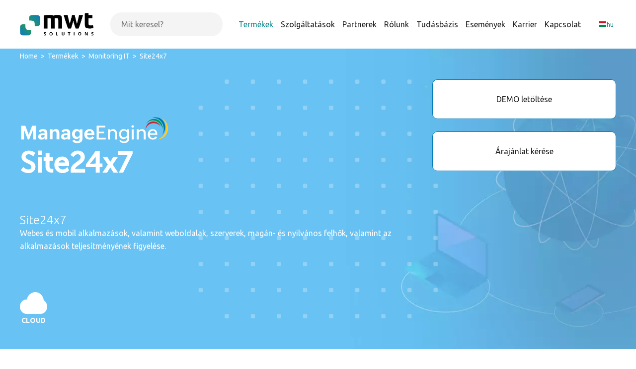

--- FILE ---
content_type: text/html; charset=UTF-8
request_url: https://mwtsolutions.eu/hu/termekek/monitoring-it/site24x7/
body_size: 22221
content:
<!DOCTYPE html>
<html dir="ltr" lang="hu-HU" prefix="og: https://ogp.me/ns#">
<head>
	<meta charset="UTF-8">
	<link rel="profile" href="https://gmpg.org/xfn/11">

	<meta name="viewport" content="width=device-width, initial-scale=1">
	<script type="text/javascript">
	window.dataLayer = window.dataLayer || [];

	function gtag() {
		dataLayer.push(arguments);
	}

	gtag("consent", "default", {
		ad_personalization: "denied",
		ad_storage: "denied",
		ad_user_data: "denied",
		analytics_storage: "denied",
		functionality_storage: "denied",
		personalization_storage: "denied",
		security_storage: "granted",
		wait_for_update: 500,
	});
	gtag("set", "ads_data_redaction", true);
	</script>
<script type="text/javascript">
		(function (w, d, s, l, i) {
		w[l] = w[l] || [];
		w[l].push({'gtm.start': new Date().getTime(), event: 'gtm.js'});
		var f = d.getElementsByTagName(s)[0], j = d.createElement(s), dl = l !== 'dataLayer' ? '&l=' + l : '';
		j.async = true;
		j.src = 'https://www.googletagmanager.com/gtm.js?id=' + i + dl;
		f.parentNode.insertBefore(j, f);
	})(
		window,
		document,
		'script',
		'dataLayer',
		'GTM-K99GTT7G'
	);
</script>
<link rel="alternate" hreflang="pl" href="https://mwtsolutions.eu/produkty/monitoring-it/monitoring-infrastruktury-it-site24x7/" />
<link rel="alternate" hreflang="cs" href="https://mwtsolutions.eu/cs/produkty/monitoring-it/site24x7/" />
<link rel="alternate" hreflang="hu" href="https://mwtsolutions.eu/hu/termekek/monitoring-it/site24x7/" />
<link rel="alternate" hreflang="x-default" href="https://mwtsolutions.eu/produkty/monitoring-it/monitoring-infrastruktury-it-site24x7/" />

		<!-- All in One SEO 4.8.4.1 - aioseo.com -->
	<meta name="description" content="FUNKCIÓK A weboldalak működésének figyelemmel kísérése A Site24x7 lehetővé teszi a teljes infrastruktúra globális megfigyelését. A rendszeren keresztül minden weboldalt figyelemmel kísérhetünk és részletes információkat szerezhetünk azok működéséről. Ezek az elemek egy grafikus felületről érhetők el. Internetes szolgáltatások teljesítményének nyomon követése Az eszköz lehetővé teszi a felhasználó pontos lépéseinek elkészítését a megfelelő Selenium szkriptek használatával," />
	<meta name="robots" content="max-image-preview:large" />
	<link rel="canonical" href="https://mwtsolutions.eu/hu/termekek/monitoring-it/site24x7/" />
	<meta name="generator" content="All in One SEO (AIOSEO) 4.8.4.1" />
		<meta property="og:locale" content="hu_HU" />
		<meta property="og:site_name" content="MWT Solutions - Wyłączny dystrybutor ManageEngine w Polsce" />
		<meta property="og:type" content="article" />
		<meta property="og:title" content="Site24x7 - MWT Solutions" />
		<meta property="og:description" content="FUNKCIÓK A weboldalak működésének figyelemmel kísérése A Site24x7 lehetővé teszi a teljes infrastruktúra globális megfigyelését. A rendszeren keresztül minden weboldalt figyelemmel kísérhetünk és részletes információkat szerezhetünk azok működéséről. Ezek az elemek egy grafikus felületről érhetők el. Internetes szolgáltatások teljesítményének nyomon követése Az eszköz lehetővé teszi a felhasználó pontos lépéseinek elkészítését a megfelelő Selenium szkriptek használatával," />
		<meta property="og:url" content="https://mwtsolutions.eu/hu/termekek/monitoring-it/site24x7/" />
		<meta property="og:image" content="https://mwtsolutions.eu/wp-content/uploads/2025/07/sygnet.png" />
		<meta property="og:image:secure_url" content="https://mwtsolutions.eu/wp-content/uploads/2025/07/sygnet.png" />
		<meta property="og:image:width" content="854" />
		<meta property="og:image:height" content="850" />
		<meta property="article:published_time" content="2020-04-30T13:16:03+00:00" />
		<meta property="article:modified_time" content="2021-12-08T12:55:25+00:00" />
		<meta name="twitter:card" content="summary_large_image" />
		<meta name="twitter:title" content="Site24x7 - MWT Solutions" />
		<meta name="twitter:description" content="FUNKCIÓK A weboldalak működésének figyelemmel kísérése A Site24x7 lehetővé teszi a teljes infrastruktúra globális megfigyelését. A rendszeren keresztül minden weboldalt figyelemmel kísérhetünk és részletes információkat szerezhetünk azok működéséről. Ezek az elemek egy grafikus felületről érhetők el. Internetes szolgáltatások teljesítményének nyomon követése Az eszköz lehetővé teszi a felhasználó pontos lépéseinek elkészítését a megfelelő Selenium szkriptek használatával," />
		<meta name="twitter:image" content="https://mwtsolutions.eu/wp-content/uploads/2025/07/sygnet.png" />
		<script type="application/ld+json" class="aioseo-schema">
			{"@context":"https:\/\/schema.org","@graph":[{"@type":"BreadcrumbList","@id":"https:\/\/mwtsolutions.eu\/hu\/termekek\/monitoring-it\/site24x7\/#breadcrumblist","itemListElement":[{"@type":"ListItem","@id":"https:\/\/mwtsolutions.eu\/hu\/#listItem","position":1,"name":"Home","item":"https:\/\/mwtsolutions.eu\/hu\/","nextItem":{"@type":"ListItem","@id":"https:\/\/mwtsolutions.eu\/hu\/termekek\/#listItem","name":"Term\u00e9kek"}},{"@type":"ListItem","@id":"https:\/\/mwtsolutions.eu\/hu\/termekek\/#listItem","position":2,"name":"Term\u00e9kek","item":"https:\/\/mwtsolutions.eu\/hu\/termekek\/","nextItem":{"@type":"ListItem","@id":"https:\/\/mwtsolutions.eu\/hu\/termekek\/monitoring-it\/#listItem","name":"Monitoring IT"},"previousItem":{"@type":"ListItem","@id":"https:\/\/mwtsolutions.eu\/hu\/#listItem","name":"Home"}},{"@type":"ListItem","@id":"https:\/\/mwtsolutions.eu\/hu\/termekek\/monitoring-it\/#listItem","position":3,"name":"Monitoring IT","item":"https:\/\/mwtsolutions.eu\/hu\/termekek\/monitoring-it\/","nextItem":{"@type":"ListItem","@id":"https:\/\/mwtsolutions.eu\/hu\/termekek\/monitoring-it\/site24x7\/#listItem","name":"Site24x7"},"previousItem":{"@type":"ListItem","@id":"https:\/\/mwtsolutions.eu\/hu\/termekek\/#listItem","name":"Term\u00e9kek"}},{"@type":"ListItem","@id":"https:\/\/mwtsolutions.eu\/hu\/termekek\/monitoring-it\/site24x7\/#listItem","position":4,"name":"Site24x7","previousItem":{"@type":"ListItem","@id":"https:\/\/mwtsolutions.eu\/hu\/termekek\/monitoring-it\/#listItem","name":"Monitoring IT"}}]},{"@type":"Organization","@id":"https:\/\/mwtsolutions.eu\/hu\/#organization","name":"MWT Solutions MWT Solutions","description":"Wy\u0142\u0105czny dystrybutor ManageEngine w Polsce MWT Solutions \u2013 wy\u0142\u0105czny dystrybutor ManageEngine w Polsce. Ponad 500 wdro\u017ce\u0144 ITSM, monitoringu oraz bezpiecze\u0144stwa. Profesjonalne wsparcie i szkolenia","url":"https:\/\/mwtsolutions.eu\/hu\/","telephone":"+48616222394","logo":{"@type":"ImageObject","url":"https:\/\/mwtsolutions.eu\/wp-content\/uploads\/2025\/07\/logo_MWT_rgb-color.png","@id":"https:\/\/mwtsolutions.eu\/hu\/termekek\/monitoring-it\/site24x7\/#organizationLogo","width":2825,"height":850},"image":{"@id":"https:\/\/mwtsolutions.eu\/hu\/termekek\/monitoring-it\/site24x7\/#organizationLogo"},"sameAs":["https:\/\/www.linkedin.com\/company\/mwt-solutions\/"]},{"@type":"WebPage","@id":"https:\/\/mwtsolutions.eu\/hu\/termekek\/monitoring-it\/site24x7\/#webpage","url":"https:\/\/mwtsolutions.eu\/hu\/termekek\/monitoring-it\/site24x7\/","name":"Site24x7 - MWT Solutions","description":"FUNKCI\u00d3K A weboldalak m\u0171k\u00f6d\u00e9s\u00e9nek figyelemmel k\u00eds\u00e9r\u00e9se A Site24x7 lehet\u0151v\u00e9 teszi a teljes infrastrukt\u00fara glob\u00e1lis megfigyel\u00e9s\u00e9t. A rendszeren kereszt\u00fcl minden weboldalt figyelemmel k\u00eds\u00e9rhet\u00fcnk \u00e9s r\u00e9szletes inform\u00e1ci\u00f3kat szerezhet\u00fcnk azok m\u0171k\u00f6d\u00e9s\u00e9r\u0151l. Ezek az elemek egy grafikus fel\u00fcletr\u0151l \u00e9rhet\u0151k el. Internetes szolg\u00e1ltat\u00e1sok teljes\u00edtm\u00e9ny\u00e9nek nyomon k\u00f6vet\u00e9se Az eszk\u00f6z lehet\u0151v\u00e9 teszi a felhaszn\u00e1l\u00f3 pontos l\u00e9p\u00e9seinek elk\u00e9sz\u00edt\u00e9s\u00e9t a megfelel\u0151 Selenium szkriptek haszn\u00e1lat\u00e1val,","inLanguage":"hu-HU","isPartOf":{"@id":"https:\/\/mwtsolutions.eu\/hu\/#website"},"breadcrumb":{"@id":"https:\/\/mwtsolutions.eu\/hu\/termekek\/monitoring-it\/site24x7\/#breadcrumblist"},"datePublished":"2020-04-30T15:16:03+02:00","dateModified":"2021-12-08T13:55:25+01:00"},{"@type":"WebSite","@id":"https:\/\/mwtsolutions.eu\/hu\/#website","url":"https:\/\/mwtsolutions.eu\/hu\/","name":"MWT Solutions","description":"Wy\u0142\u0105czny dystrybutor ManageEngine w Polsce","inLanguage":"hu-HU","publisher":{"@id":"https:\/\/mwtsolutions.eu\/hu\/#organization"}}]}
		</script>
		<!-- All in One SEO -->


	<!-- This site is optimized with the Yoast SEO plugin v20.6 - https://yoast.com/wordpress/plugins/seo/ -->
	<title>Site24x7 - MWT Solutions</title>
	<meta name="description" content="Felhő alapú, átfogó megoldás az IT infrastruktúra felügyeletének, üzemidejének és alkalmazás teljesítményének fejlesztésére." />
	<link rel="canonical" href="https://mwtsolutions.eu/hu/termekek/monitoring-it/site24x7/" />
	<meta property="og:locale" content="hu_HU" />
	<meta property="og:type" content="article" />
	<meta property="og:title" content="IT infrastruktúra felügyelet Site24x7-tel - MWT Solutions" />
	<meta property="og:description" content="Felhő alapú, átfogó megoldás az IT infrastruktúra felügyeletének, üzemidejének és alkalmazás teljesítményének fejlesztésére." />
	<meta property="og:url" content="https://mwtsolutions.eu/hu/termekek/monitoring-it/site24x7/" />
	<meta property="og:site_name" content="MWT Solutions" />
	<meta property="article:modified_time" content="2021-12-08T12:55:25+00:00" />
	<meta property="og:image" content="https://mwtsolutions.eu/wp-content/uploads/2020/06/S24x7-1-1024x515.png" />
	<meta name="twitter:card" content="summary_large_image" />
	<meta name="twitter:label1" content="Becsült olvasási idő" />
	<meta name="twitter:data1" content="3 perc" />
	<script type="application/ld+json" class="yoast-schema-graph">{"@context":"https://schema.org","@graph":[{"@type":"WebPage","@id":"https://mwtsolutions.eu/hu/termekek/monitoring-it/site24x7/","url":"https://mwtsolutions.eu/hu/termekek/monitoring-it/site24x7/","name":"IT infrastruktúra felügyelet Site24x7-tel - MWT Solutions","isPartOf":{"@id":"https://mwtsolutions.eu/#website"},"primaryImageOfPage":{"@id":"https://mwtsolutions.eu/hu/termekek/monitoring-it/site24x7/#primaryimage"},"image":{"@id":"https://mwtsolutions.eu/hu/termekek/monitoring-it/site24x7/#primaryimage"},"thumbnailUrl":"https://mwtsolutions.eu/wp-content/uploads/2020/06/S24x7-1-1024x515.png","datePublished":"2020-04-30T13:16:03+00:00","dateModified":"2021-12-08T12:55:25+00:00","description":"Felhő alapú, átfogó megoldás az IT infrastruktúra felügyeletének, üzemidejének és alkalmazás teljesítményének fejlesztésére.","breadcrumb":{"@id":"https://mwtsolutions.eu/hu/termekek/monitoring-it/site24x7/#breadcrumb"},"inLanguage":"hu","potentialAction":[{"@type":"ReadAction","target":["https://mwtsolutions.eu/hu/termekek/monitoring-it/site24x7/"]}]},{"@type":"ImageObject","inLanguage":"hu","@id":"https://mwtsolutions.eu/hu/termekek/monitoring-it/site24x7/#primaryimage","url":"https://mwtsolutions.eu/wp-content/uploads/2020/06/S24x7-1.png","contentUrl":"https://mwtsolutions.eu/wp-content/uploads/2020/06/S24x7-1.png","width":8576,"height":4316},{"@type":"BreadcrumbList","@id":"https://mwtsolutions.eu/hu/termekek/monitoring-it/site24x7/#breadcrumb","itemListElement":[{"@type":"ListItem","position":1,"name":"Home","item":"https://mwtsolutions.eu/"},{"@type":"ListItem","position":2,"name":"Termékek","item":"https://mwtsolutions.eu/hu/termekek/"},{"@type":"ListItem","position":3,"name":"Monitoring IT","item":"https://mwtsolutions.eu/hu/termekek/monitoring-it/"},{"@type":"ListItem","position":4,"name":"Site24x7"}]},{"@type":"WebSite","@id":"https://mwtsolutions.eu/#website","url":"https://mwtsolutions.eu/","name":"MWT Solutions","description":"Wyłączny dystrybutor ManageEngine w Polsce","publisher":{"@id":"https://mwtsolutions.eu/#organization"},"potentialAction":[{"@type":"SearchAction","target":{"@type":"EntryPoint","urlTemplate":"https://mwtsolutions.eu/?s={search_term_string}"},"query-input":"required name=search_term_string"}],"inLanguage":"hu"},{"@type":"Organization","@id":"https://mwtsolutions.eu/#organization","name":"MWT Solutions","url":"https://mwtsolutions.eu/","logo":{"@type":"ImageObject","inLanguage":"hu","@id":"https://mwtsolutions.eu/#/schema/logo/image/","url":"https://mwtsolutions.eu/wp-content/uploads/2025/05/logo_MWT_rgb-color-1.png","contentUrl":"https://mwtsolutions.eu/wp-content/uploads/2025/05/logo_MWT_rgb-color-1.png","width":2825,"height":850,"caption":"MWT Solutions"},"image":{"@id":"https://mwtsolutions.eu/#/schema/logo/image/"},"sameAs":["https://pl.linkedin.com/company/mwt-solutions"]}]}</script>
	<!-- / Yoast SEO plugin. -->


<link rel='dns-prefetch' href='//js-eu1.hs-scripts.com' />
<link rel='dns-prefetch' href='//fonts.googleapis.com' />
<link rel='dns-prefetch' href='//secure.rating-widget.com' />
<link rel='dns-prefetch' href='//s.w.org' />
<link rel="alternate" type="application/rss+xml" title="MWT Solutions &raquo; hírcsatorna" href="https://mwtsolutions.eu/hu/feed/" />
<link rel="alternate" type="application/rss+xml" title="MWT Solutions &raquo; hozzászólás hírcsatorna" href="https://mwtsolutions.eu/hu/comments/feed/" />
		<!-- This site uses the Google Analytics by MonsterInsights plugin v9.11.1 - Using Analytics tracking - https://www.monsterinsights.com/ -->
		<!-- Note: MonsterInsights is not currently configured on this site. The site owner needs to authenticate with Google Analytics in the MonsterInsights settings panel. -->
					<!-- No tracking code set -->
				<!-- / Google Analytics by MonsterInsights -->
		<script type="text/javascript">
window._wpemojiSettings = {"baseUrl":"https:\/\/s.w.org\/images\/core\/emoji\/14.0.0\/72x72\/","ext":".png","svgUrl":"https:\/\/s.w.org\/images\/core\/emoji\/14.0.0\/svg\/","svgExt":".svg","source":{"concatemoji":"https:\/\/mwtsolutions.eu\/wp-includes\/js\/wp-emoji-release.min.js"}};
/*! This file is auto-generated */
!function(e,a,t){var n,r,o,i=a.createElement("canvas"),p=i.getContext&&i.getContext("2d");function s(e,t){var a=String.fromCharCode,e=(p.clearRect(0,0,i.width,i.height),p.fillText(a.apply(this,e),0,0),i.toDataURL());return p.clearRect(0,0,i.width,i.height),p.fillText(a.apply(this,t),0,0),e===i.toDataURL()}function c(e){var t=a.createElement("script");t.src=e,t.defer=t.type="text/javascript",a.getElementsByTagName("head")[0].appendChild(t)}for(o=Array("flag","emoji"),t.supports={everything:!0,everythingExceptFlag:!0},r=0;r<o.length;r++)t.supports[o[r]]=function(e){if(!p||!p.fillText)return!1;switch(p.textBaseline="top",p.font="600 32px Arial",e){case"flag":return s([127987,65039,8205,9895,65039],[127987,65039,8203,9895,65039])?!1:!s([55356,56826,55356,56819],[55356,56826,8203,55356,56819])&&!s([55356,57332,56128,56423,56128,56418,56128,56421,56128,56430,56128,56423,56128,56447],[55356,57332,8203,56128,56423,8203,56128,56418,8203,56128,56421,8203,56128,56430,8203,56128,56423,8203,56128,56447]);case"emoji":return!s([129777,127995,8205,129778,127999],[129777,127995,8203,129778,127999])}return!1}(o[r]),t.supports.everything=t.supports.everything&&t.supports[o[r]],"flag"!==o[r]&&(t.supports.everythingExceptFlag=t.supports.everythingExceptFlag&&t.supports[o[r]]);t.supports.everythingExceptFlag=t.supports.everythingExceptFlag&&!t.supports.flag,t.DOMReady=!1,t.readyCallback=function(){t.DOMReady=!0},t.supports.everything||(n=function(){t.readyCallback()},a.addEventListener?(a.addEventListener("DOMContentLoaded",n,!1),e.addEventListener("load",n,!1)):(e.attachEvent("onload",n),a.attachEvent("onreadystatechange",function(){"complete"===a.readyState&&t.readyCallback()})),(e=t.source||{}).concatemoji?c(e.concatemoji):e.wpemoji&&e.twemoji&&(c(e.twemoji),c(e.wpemoji)))}(window,document,window._wpemojiSettings);
</script>
<style type="text/css">
img.wp-smiley,
img.emoji {
	display: inline !important;
	border: none !important;
	box-shadow: none !important;
	height: 1em !important;
	width: 1em !important;
	margin: 0 0.07em !important;
	vertical-align: -0.1em !important;
	background: none !important;
	padding: 0 !important;
}
</style>
	<style id='global-styles-inline-css' type='text/css'>
body{--wp--preset--color--black: #000000;--wp--preset--color--cyan-bluish-gray: #abb8c3;--wp--preset--color--white: #ffffff;--wp--preset--color--pale-pink: #f78da7;--wp--preset--color--vivid-red: #cf2e2e;--wp--preset--color--luminous-vivid-orange: #ff6900;--wp--preset--color--luminous-vivid-amber: #fcb900;--wp--preset--color--light-green-cyan: #7bdcb5;--wp--preset--color--vivid-green-cyan: #00d084;--wp--preset--color--pale-cyan-blue: #8ed1fc;--wp--preset--color--vivid-cyan-blue: #0693e3;--wp--preset--color--vivid-purple: #9b51e0;--wp--preset--gradient--vivid-cyan-blue-to-vivid-purple: linear-gradient(135deg,rgba(6,147,227,1) 0%,rgb(155,81,224) 100%);--wp--preset--gradient--light-green-cyan-to-vivid-green-cyan: linear-gradient(135deg,rgb(122,220,180) 0%,rgb(0,208,130) 100%);--wp--preset--gradient--luminous-vivid-amber-to-luminous-vivid-orange: linear-gradient(135deg,rgba(252,185,0,1) 0%,rgba(255,105,0,1) 100%);--wp--preset--gradient--luminous-vivid-orange-to-vivid-red: linear-gradient(135deg,rgba(255,105,0,1) 0%,rgb(207,46,46) 100%);--wp--preset--gradient--very-light-gray-to-cyan-bluish-gray: linear-gradient(135deg,rgb(238,238,238) 0%,rgb(169,184,195) 100%);--wp--preset--gradient--cool-to-warm-spectrum: linear-gradient(135deg,rgb(74,234,220) 0%,rgb(151,120,209) 20%,rgb(207,42,186) 40%,rgb(238,44,130) 60%,rgb(251,105,98) 80%,rgb(254,248,76) 100%);--wp--preset--gradient--blush-light-purple: linear-gradient(135deg,rgb(255,206,236) 0%,rgb(152,150,240) 100%);--wp--preset--gradient--blush-bordeaux: linear-gradient(135deg,rgb(254,205,165) 0%,rgb(254,45,45) 50%,rgb(107,0,62) 100%);--wp--preset--gradient--luminous-dusk: linear-gradient(135deg,rgb(255,203,112) 0%,rgb(199,81,192) 50%,rgb(65,88,208) 100%);--wp--preset--gradient--pale-ocean: linear-gradient(135deg,rgb(255,245,203) 0%,rgb(182,227,212) 50%,rgb(51,167,181) 100%);--wp--preset--gradient--electric-grass: linear-gradient(135deg,rgb(202,248,128) 0%,rgb(113,206,126) 100%);--wp--preset--gradient--midnight: linear-gradient(135deg,rgb(2,3,129) 0%,rgb(40,116,252) 100%);--wp--preset--duotone--dark-grayscale: url('#wp-duotone-dark-grayscale');--wp--preset--duotone--grayscale: url('#wp-duotone-grayscale');--wp--preset--duotone--purple-yellow: url('#wp-duotone-purple-yellow');--wp--preset--duotone--blue-red: url('#wp-duotone-blue-red');--wp--preset--duotone--midnight: url('#wp-duotone-midnight');--wp--preset--duotone--magenta-yellow: url('#wp-duotone-magenta-yellow');--wp--preset--duotone--purple-green: url('#wp-duotone-purple-green');--wp--preset--duotone--blue-orange: url('#wp-duotone-blue-orange');--wp--preset--font-size--small: 13px;--wp--preset--font-size--medium: 20px;--wp--preset--font-size--large: 36px;--wp--preset--font-size--x-large: 42px;}.has-black-color{color: var(--wp--preset--color--black) !important;}.has-cyan-bluish-gray-color{color: var(--wp--preset--color--cyan-bluish-gray) !important;}.has-white-color{color: var(--wp--preset--color--white) !important;}.has-pale-pink-color{color: var(--wp--preset--color--pale-pink) !important;}.has-vivid-red-color{color: var(--wp--preset--color--vivid-red) !important;}.has-luminous-vivid-orange-color{color: var(--wp--preset--color--luminous-vivid-orange) !important;}.has-luminous-vivid-amber-color{color: var(--wp--preset--color--luminous-vivid-amber) !important;}.has-light-green-cyan-color{color: var(--wp--preset--color--light-green-cyan) !important;}.has-vivid-green-cyan-color{color: var(--wp--preset--color--vivid-green-cyan) !important;}.has-pale-cyan-blue-color{color: var(--wp--preset--color--pale-cyan-blue) !important;}.has-vivid-cyan-blue-color{color: var(--wp--preset--color--vivid-cyan-blue) !important;}.has-vivid-purple-color{color: var(--wp--preset--color--vivid-purple) !important;}.has-black-background-color{background-color: var(--wp--preset--color--black) !important;}.has-cyan-bluish-gray-background-color{background-color: var(--wp--preset--color--cyan-bluish-gray) !important;}.has-white-background-color{background-color: var(--wp--preset--color--white) !important;}.has-pale-pink-background-color{background-color: var(--wp--preset--color--pale-pink) !important;}.has-vivid-red-background-color{background-color: var(--wp--preset--color--vivid-red) !important;}.has-luminous-vivid-orange-background-color{background-color: var(--wp--preset--color--luminous-vivid-orange) !important;}.has-luminous-vivid-amber-background-color{background-color: var(--wp--preset--color--luminous-vivid-amber) !important;}.has-light-green-cyan-background-color{background-color: var(--wp--preset--color--light-green-cyan) !important;}.has-vivid-green-cyan-background-color{background-color: var(--wp--preset--color--vivid-green-cyan) !important;}.has-pale-cyan-blue-background-color{background-color: var(--wp--preset--color--pale-cyan-blue) !important;}.has-vivid-cyan-blue-background-color{background-color: var(--wp--preset--color--vivid-cyan-blue) !important;}.has-vivid-purple-background-color{background-color: var(--wp--preset--color--vivid-purple) !important;}.has-black-border-color{border-color: var(--wp--preset--color--black) !important;}.has-cyan-bluish-gray-border-color{border-color: var(--wp--preset--color--cyan-bluish-gray) !important;}.has-white-border-color{border-color: var(--wp--preset--color--white) !important;}.has-pale-pink-border-color{border-color: var(--wp--preset--color--pale-pink) !important;}.has-vivid-red-border-color{border-color: var(--wp--preset--color--vivid-red) !important;}.has-luminous-vivid-orange-border-color{border-color: var(--wp--preset--color--luminous-vivid-orange) !important;}.has-luminous-vivid-amber-border-color{border-color: var(--wp--preset--color--luminous-vivid-amber) !important;}.has-light-green-cyan-border-color{border-color: var(--wp--preset--color--light-green-cyan) !important;}.has-vivid-green-cyan-border-color{border-color: var(--wp--preset--color--vivid-green-cyan) !important;}.has-pale-cyan-blue-border-color{border-color: var(--wp--preset--color--pale-cyan-blue) !important;}.has-vivid-cyan-blue-border-color{border-color: var(--wp--preset--color--vivid-cyan-blue) !important;}.has-vivid-purple-border-color{border-color: var(--wp--preset--color--vivid-purple) !important;}.has-vivid-cyan-blue-to-vivid-purple-gradient-background{background: var(--wp--preset--gradient--vivid-cyan-blue-to-vivid-purple) !important;}.has-light-green-cyan-to-vivid-green-cyan-gradient-background{background: var(--wp--preset--gradient--light-green-cyan-to-vivid-green-cyan) !important;}.has-luminous-vivid-amber-to-luminous-vivid-orange-gradient-background{background: var(--wp--preset--gradient--luminous-vivid-amber-to-luminous-vivid-orange) !important;}.has-luminous-vivid-orange-to-vivid-red-gradient-background{background: var(--wp--preset--gradient--luminous-vivid-orange-to-vivid-red) !important;}.has-very-light-gray-to-cyan-bluish-gray-gradient-background{background: var(--wp--preset--gradient--very-light-gray-to-cyan-bluish-gray) !important;}.has-cool-to-warm-spectrum-gradient-background{background: var(--wp--preset--gradient--cool-to-warm-spectrum) !important;}.has-blush-light-purple-gradient-background{background: var(--wp--preset--gradient--blush-light-purple) !important;}.has-blush-bordeaux-gradient-background{background: var(--wp--preset--gradient--blush-bordeaux) !important;}.has-luminous-dusk-gradient-background{background: var(--wp--preset--gradient--luminous-dusk) !important;}.has-pale-ocean-gradient-background{background: var(--wp--preset--gradient--pale-ocean) !important;}.has-electric-grass-gradient-background{background: var(--wp--preset--gradient--electric-grass) !important;}.has-midnight-gradient-background{background: var(--wp--preset--gradient--midnight) !important;}.has-small-font-size{font-size: var(--wp--preset--font-size--small) !important;}.has-medium-font-size{font-size: var(--wp--preset--font-size--medium) !important;}.has-large-font-size{font-size: var(--wp--preset--font-size--large) !important;}.has-x-large-font-size{font-size: var(--wp--preset--font-size--x-large) !important;}
</style>
<link rel='stylesheet' id='contact-form-7-css'  href='https://mwtsolutions.eu/wp-content/plugins/contact-form-7/includes/css/styles.css' type='text/css' media='all' />
<link rel='stylesheet' id='rw-site-rating-css'  href='https://mwtsolutions.eu/wp-content/plugins/rating-widget/resources/css/site-rating.css' type='text/css' media='all' />
<link rel='stylesheet' id='wpml-legacy-horizontal-list-0-css'  href='https://mwtsolutions.eu/wp-content/plugins/sitepress-multilingual-cms/templates/language-switchers/legacy-list-horizontal/style.min.css' type='text/css' media='all' />
<link rel='stylesheet' id='nazwa-main-css'  href='https://mwtsolutions.eu/wp-content/themes/mwt/dist/css/bundle.css' type='text/css' media='all' />
<link rel='stylesheet' id='mwt-css'  href='https://mwtsolutions.eu/wp-content/themes/mwt/style.css' type='text/css' media='all' />
<link rel='stylesheet' id='google-custom-fonts-css'  href='//fonts.googleapis.com/css2?family=Ubuntu%3Awght%40300%3B400%3B500%3B700&#038;display=swap' type='text/css' media='all' />
<link rel='stylesheet' id='kolabo-css'  href='https://mwtsolutions.eu/wp-content/themes/mwt/assets/css/kolabo.css' type='text/css' media='all' />
<link rel='stylesheet' id='elementor-icons-css'  href='https://mwtsolutions.eu/wp-content/plugins/elementor/assets/lib/eicons/css/elementor-icons.min.css' type='text/css' media='all' />
<link rel='stylesheet' id='elementor-frontend-css'  href='https://mwtsolutions.eu/wp-content/plugins/elementor/assets/css/frontend.min.css' type='text/css' media='all' />
<link rel='stylesheet' id='swiper-css'  href='https://mwtsolutions.eu/wp-content/plugins/elementor/assets/lib/swiper/v8/css/swiper.min.css' type='text/css' media='all' />
<link rel='stylesheet' id='elementor-post-178-css'  href='https://mwtsolutions.eu/wp-content/uploads/elementor/css/post-178.css' type='text/css' media='all' />
<link rel='stylesheet' id='elementor-pro-css'  href='https://mwtsolutions.eu/wp-content/plugins/elementor-pro/assets/css/frontend.min.css' type='text/css' media='all' />
<link rel='stylesheet' id='elementor-global-css'  href='https://mwtsolutions.eu/wp-content/uploads/elementor/css/global.css' type='text/css' media='all' />
<link rel='stylesheet' id='elementor-post-69549-css'  href='https://mwtsolutions.eu/wp-content/uploads/elementor/css/post-69549.css' type='text/css' media='all' />
<link rel='stylesheet' id='rw_toprated-css'  href='https://secure.rating-widget.com/css/wordpress/toprated.css?ck=Y2026M01D21' type='text/css' media='all' />
<link rel='stylesheet' id='rw_recommendations-css'  href='https://secure.rating-widget.com/css/widget/recommendations.css?ck=Y2026M01D21' type='text/css' media='all' />
<link rel='stylesheet' id='google-fonts-1-css'  href='https://fonts.googleapis.com/css?family=Ubuntu%3A100%2C100italic%2C200%2C200italic%2C300%2C300italic%2C400%2C400italic%2C500%2C500italic%2C600%2C600italic%2C700%2C700italic%2C800%2C800italic%2C900%2C900italic&#038;display=auto&#038;subset=latin-ext' type='text/css' media='all' />
<link rel="preconnect" href="https://fonts.gstatic.com/" crossorigin><script type='text/javascript' src='https://mwtsolutions.eu/wp-content/plugins/svg-support/vendor/DOMPurify/DOMPurify.min.js' id='bodhi-dompurify-library-js'></script>
<script type='text/javascript' src='https://mwtsolutions.eu/wp-includes/js/jquery/jquery.min.js' id='jquery-core-js'></script>
<script type='text/javascript' src='https://mwtsolutions.eu/wp-includes/js/jquery/jquery-migrate.min.js' id='jquery-migrate-js'></script>
<script type='text/javascript' src='https://mwtsolutions.eu/wp-content/plugins/svg-support/js/min/svgs-inline-min.js' id='bodhi_svg_inline-js'></script>
<script type='text/javascript' id='bodhi_svg_inline-js-after'>
cssTarget={"Bodhi":"img.svg-image","ForceInlineSVG":"svg-image"};ForceInlineSVGActive="false";frontSanitizationEnabled="on";
</script>
<link rel="https://api.w.org/" href="https://mwtsolutions.eu/hu/wp-json/" /><link rel="alternate" type="application/json" href="https://mwtsolutions.eu/hu/wp-json/wp/v2/pages/69549" /><link rel="EditURI" type="application/rsd+xml" title="RSD" href="https://mwtsolutions.eu/xmlrpc.php?rsd" />
<link rel="wlwmanifest" type="application/wlwmanifest+xml" href="https://mwtsolutions.eu/wp-includes/wlwmanifest.xml" /> 

<link rel='shortlink' href='https://mwtsolutions.eu/hu/?p=69549' />
<link rel="alternate" type="application/json+oembed" href="https://mwtsolutions.eu/hu/wp-json/oembed/1.0/embed?url=https%3A%2F%2Fmwtsolutions.eu%2Fhu%2Ftermekek%2Fmonitoring-it%2Fsite24x7%2F" />
<link rel="alternate" type="text/xml+oembed" href="https://mwtsolutions.eu/hu/wp-json/oembed/1.0/embed?url=https%3A%2F%2Fmwtsolutions.eu%2Fhu%2Ftermekek%2Fmonitoring-it%2Fsite24x7%2F&#038;format=xml" />
<meta name="generator" content="WPML ver:4.6.13 stt:9,23,40;" />
			<!-- DO NOT COPY THIS SNIPPET! Start of Page Analytics Tracking for HubSpot WordPress plugin v11.1.66-->
			<script class="hsq-set-content-id" data-content-id="standard-page">
				var _hsq = _hsq || [];
				_hsq.push(["setContentType", "standard-page"]);
			</script>
			<!-- DO NOT COPY THIS SNIPPET! End of Page Analytics Tracking for HubSpot WordPress plugin -->
			<!-- Linkedin Insight Base Code --!><script type='text/javascript'>_linkedin_partner_id = '3053162';window._linkedin_data_partner_ids = window._linkedin_data_partner_ids || [];window._linkedin_data_partner_ids.push(_linkedin_partner_id);</script><script type='text/javascript'>(function(){var s = document.getElementsByTagName('script')[0];var b = document.createElement('script');b.type = 'text/javascript';b.async = true;b.src = 'https://snap.licdn.com/li.lms-analytics/insight.min.js';s.parentNode.insertBefore(b, s);})();</script><noscript><img height='1' width='1' style='display:none;' alt='' src='https://dc.ads.linkedin.com/collect/?pid=3053162&fmt=gif' /></noscript><!-- End Linkedin Insight Base Code --!>
<meta name="generator" content="Elementor 3.23.4; features: additional_custom_breakpoints, e_lazyload; settings: css_print_method-external, google_font-enabled, font_display-auto">
<script type="text/javascript">
jQuery(document).ready(function($){
	
	$('#wpcf7-f83172-p81693-o1 .wpcf7-submit').on('click', function(){
		setTimeout(
		function() 
		{
			$('#wpcf7-f83172-p81693-o1 :input[type="submit"]').prop('disabled', true);
		}, 500);
		
	});
	
	var wpcf7Elm = document.querySelector( '#wpcf7-f83172-p81693-o1' );
 
	wpcf7Elm.addEventListener( 'wpcf7submit', function( event ) {
		document.querySelector('#wpcf7-f83172-p81693-o1 [type="submit"]').disabled = false;
	}, false );
});
</script>
<style type="text/css">.recentcomments a{display:inline !important;padding:0 !important;margin:0 !important;}</style>			<style>
				.e-con.e-parent:nth-of-type(n+4):not(.e-lazyloaded):not(.e-no-lazyload),
				.e-con.e-parent:nth-of-type(n+4):not(.e-lazyloaded):not(.e-no-lazyload) * {
					background-image: none !important;
				}
				@media screen and (max-height: 1024px) {
					.e-con.e-parent:nth-of-type(n+3):not(.e-lazyloaded):not(.e-no-lazyload),
					.e-con.e-parent:nth-of-type(n+3):not(.e-lazyloaded):not(.e-no-lazyload) * {
						background-image: none !important;
					}
				}
				@media screen and (max-height: 640px) {
					.e-con.e-parent:nth-of-type(n+2):not(.e-lazyloaded):not(.e-no-lazyload),
					.e-con.e-parent:nth-of-type(n+2):not(.e-lazyloaded):not(.e-no-lazyload) * {
						background-image: none !important;
					}
				}
			</style>
			<meta name="generator" content="Powered by WPBakery Page Builder - drag and drop page builder for WordPress."/>
<link rel="icon" href="https://mwtsolutions.eu/wp-content/uploads/2020/07/favicon-mwt.png" sizes="32x32" />
<link rel="icon" href="https://mwtsolutions.eu/wp-content/uploads/2020/07/favicon-mwt.png" sizes="192x192" />
<link rel="apple-touch-icon" href="https://mwtsolutions.eu/wp-content/uploads/2020/07/favicon-mwt.png" />
<meta name="msapplication-TileImage" content="https://mwtsolutions.eu/wp-content/uploads/2020/07/favicon-mwt.png" />
		<style type="text/css" id="wp-custom-css">
			/* Ukrywanie zbędnych kategorii w Evenimente - RO */
.page-header .posts-categories .middle a[href*="/eveniment-ro"],
.page-header .posts-categories .middle a[href*="/webinar-ro"]{
	display:none ;
}
/***********************************/
.category-528 .page-header .posts-categories .middle a[href*="/eveniment-ro"],
.category-528 .page-header .posts-categories .middle a[href*="/webinar-ro"]{
	display:block ;
}
/***********************************/
.category-528 .page-header .posts-categories .middle a[href*="/articol-ro"],
.category-528 .page-header .posts-categories .middle a[href*="/case-study-ro"],
.category-528 .page-header .posts-categories .middle a[href*="/e-book-ro"],
.category-528 .page-header .posts-categories .middle a[href*="/uncategorized-ro"],
.category-528 .page-header .posts-categories .middle a[href*="/podcast-ro"],
.category-528 .page-header .posts-categories .middle a[href*="/stiri-ro"]{
	display:none ;
}

/***********************************/
.rw-ui-recommendations ul {
	display:none ;
}

.rw-ui-recommendations{
	display:none ;
}


/****************/
.carrer-batton a {width:100% !important; max-width:250px;}
.carrer-batton2 a {width:100% !important; max-width:208px;}
.carrer-batton3 a {width:50% !important;}

ul.acf-checkbox-list.acf-bl img {width:150px !important; margin: 0 auto; display: block}


.wrapper>.social-links-container>a { display: none !important;}		</style>
		<noscript><style> .wpb_animate_when_almost_visible { opacity: 1; }</style></noscript>
	<!-- Global site tag (gtag.js) - Google Analytics -->

<script async src="https://www.googletagmanager.com/gtag/js?id=UA-175214659-1"></script>
<script>
  window.dataLayer = window.dataLayer || [];
  function gtag(){dataLayer.push(arguments);}
  gtag('js', new Date());

  gtag('config', 'UA-175214659-1');
</script></head>

<body data-rsssl=1 class="page-template page-template-page-templates page-template-single-product page-template-page-templatessingle-product-php page page-id-69549 page-child parent-pageid-69411 wpb-js-composer js-comp-ver-6.7.0 vc_responsive elementor-default elementor-kit-178 elementor-page elementor-page-69549">
	
	<div id="page" class="hfeed site">
					<div class="lightbox-container">
				<img src="">
				<button class="close-lightbox-container">X</button>
			</div>
		
		<a class="skip-link screen-reader-text" href="#content">Przejdź do treści</a>
		<header id="masthead" class="site-header" role="banner">
			<div class="wrapper">

				<div class="site-branding">
					
                    <!--<a href="https://mwtsolutions.eu/hu/" rel="home"><img class="image" src="https://mwtsolutions.eu/wp-content/themes/mwt/dist/images/logo_mwt_solutions_2022.png" alt="MWT Solutions"></a>-->
					<a href="https://mwtsolutions.eu/hu/" rel="home"><img class="image" src="https://mwtsolutions.eu/wp-content/themes/mwt/dist/images/logo_mwtsolutions.svg" alt="MWT Solutions"></a>
                    
				</div><!-- .site-branding -->

				<div class="search-form-container">
					<form action="/hu/" method="get" id="searchform">
    <input autocomplete="off" type="text" class="field" name="s" id="s" placeholder="Mit keresel?">
</form>				</div>

				<div id="toggle">
					<div class="toggle-container">	
						<span class="toggle-item"></span>
						<span class="toggle-item"></span>
						<span class="toggle-item"></span>
						<span class="toggle-item"></span>
					</div>
				</div>
				<nav id="site-navigation" class="main-navigation" role="navigation">
					<div class="menu-header-hu-container"><ul id="menu-header-hu" class="menu"><li id="menu-item-69775" class="menu-item menu-item-type-post_type menu-item-object-page current-page-ancestor menu-item-69775"><a href="https://mwtsolutions.eu/hu/termekek/">Termékek</a></li>
<li id="menu-item-69776" class="menu-item menu-item-type-post_type menu-item-object-page menu-item-69776"><a href="https://mwtsolutions.eu/hu/szolgaltatasok/">Szolgáltatások</a></li>
<li id="menu-item-69774" class="menu-item menu-item-type-post_type menu-item-object-page menu-item-69774"><a href="https://mwtsolutions.eu/hu/partnerek-manageengine/">Partnerek</a></li>
<li id="menu-item-69773" class="menu-item menu-item-type-post_type menu-item-object-page menu-item-69773"><a href="https://mwtsolutions.eu/hu/rolunk/">Rólunk</a></li>
<li id="menu-item-69777" class="menu-item menu-item-type-post_type menu-item-object-page menu-item-69777"><a href="https://mwtsolutions.eu/hu/tudasbazis/">Tudásbázis</a></li>
<li id="menu-item-69779" class="menu-item menu-item-type-taxonomy menu-item-object-category menu-item-69779"><a href="https://mwtsolutions.eu/hu/category/webinar/">Események</a></li>
<li id="menu-item-91837" class="menu-item menu-item-type-post_type menu-item-object-page menu-item-91837"><a href="https://mwtsolutions.eu/hu/karrier/">Karrier</a></li>
<li id="menu-item-69778" class="menu-item menu-item-type-post_type menu-item-object-page menu-item-69778"><a href="https://mwtsolutions.eu/hu/kapcsolat/">Kapcsolat</a></li>
</ul></div>				</nav><!-- #site-navigation -->

				
<div class="social-links-container">
														<a href="https://www.linkedin.com/company/mwt-solutions-s-a-magyarorszag/" target="_blank" class="social-link">
					<img src="https://mwtsolutions.eu/wp-content/uploads/2020/04/linkedin-copy.svg"/>
				</a>
																<a href="https://www.youtube.com/channel/UCTUKh1vosNT36KfCEIpoIMg" target="_blank" class="social-link">
					<img src="https://mwtsolutions.eu/wp-content/uploads/2020/04/youtube-copy.svg"/>
				</a>
						
	<!-- 							<div class="language-selection-container">
				<div class="language-selection">
																	<a href="https://mwtsolutions.eu/produkty/monitoring-it/monitoring-infrastruktury-it-site24x7/" style="display: block;">pl</a>
																	<a href="https://mwtsolutions.eu/cs/produkty/monitoring-it/site24x7/" style="display: block;">cs</a>
																	<a href="https://mwtsolutions.eu/hu/termekek/monitoring-it/site24x7/" style="display: none;">hu</a>
									</div>
			</div>
			 -->
	
								<div id="language-chooser">
																																					<div class="current-language">
							<a href="https://mwtsolutions.eu/hu/termekek/monitoring-it/site24x7/">
								<img src="https://flagsapi.com/HU/flat/16.png">
								hu							</a>
						</div>
											<div class="langs-holder">
																											<a href="https://mwtsolutions.eu/produkty/monitoring-it/monitoring-infrastruktury-it-site24x7/">
							<img src="https://flagsapi.com/PL/flat/16.png">
							<span>pl</span>
						</a>
																																<a href="https://mwtsolutions.eu/cs/produkty/monitoring-it/site24x7/">
							<img src="https://flagsapi.com/CZ/flat/16.png">
							<span>cs</span>
						</a>
																							<a href="https://baltics.mwtsolutions.eu/">
						<img src="https://flagsapi.com/LT/flat/16.png">
						<span>lt</span>
					</a>
					<a href="https://baltics.mwtsolutions.eu/lv/">
						<img src="https://flagsapi.com/LV/flat/16.png">
						<span>lv</span>
					</a>
					<a href="https://baltics.mwtsolutions.eu/ee/">
						<img src="https://flagsapi.com/EE/flat/16.png">
						<span>ee</span>
					</a>
					<a href="https://sk.mwtsolutions.eu/">
						<img src="https://flagsapi.com/SK/flat/16.png">
						<span>sk</span>
					</a>
				</div>
			</div>
						</div>
		</header><!-- #masthead -->

	
	<div class="page-container">
		
		<div id="content" class="site-content clearfix">
			<div class="wrapper">
							<section class="breadcrumbs">
    <a href="https://mwtsolutions.eu/hu/">Home</a>
    
         
        <!-- 
         -->

        
                                                                    <a href="https://mwtsolutions.eu/hu/termekek/">Termékek</a>
                                    <a href="https://mwtsolutions.eu/hu/termekek/monitoring-it/">Monitoring IT</a>
                            
            
                            <a href="https://mwtsolutions.eu/hu/termekek/monitoring-it/site24x7/">Site24x7</a>
                        
            
</section>			
	<div id="primary" class="content-area full">
		<main id="main" class="site-main" role="main" data-color="#0078b6">
		

			<div class="form-container">
															<div data-elementor-type="page" data-elementor-id="88289" class="elementor elementor-88289" data-elementor-post-type="elementor_library">
						<section class="elementor-section elementor-top-section elementor-element elementor-element-36c04d1f elementor-section-content-top elementor-section-full_width elementor-section-height-default elementor-section-height-default force-full-width-no" data-id="36c04d1f" data-element_type="section" data-settings="{&quot;background_background&quot;:&quot;classic&quot;}">
						<div class="elementor-container elementor-column-gap-no">
					<div class="elementor-column elementor-col-100 elementor-top-column elementor-element elementor-element-6b502bdc" data-id="6b502bdc" data-element_type="column" data-settings="{&quot;background_background&quot;:&quot;classic&quot;}">
			<div class="elementor-widget-wrap elementor-element-populated">
						<div class="elementor-element elementor-element-995daed elementor-absolute close-form-btn elementor-view-default elementor-widget elementor-widget-icon" data-id="995daed" data-element_type="widget" data-settings="{&quot;_position&quot;:&quot;absolute&quot;}" data-widget_type="icon.default">
				<div class="elementor-widget-container">
					<div class="elementor-icon-wrapper">
			<div class="elementor-icon">
			<i aria-hidden="true" class="fas fa-window-close"></i>			</div>
		</div>
				</div>
				</div>
				<div class="elementor-element elementor-element-52fdd3cf elementor-widget__width-initial elementor-widget elementor-widget-html" data-id="52fdd3cf" data-element_type="widget" data-widget_type="html.default">
				<div class="elementor-widget-container">
			<script charset="utf-8" type="text/javascript" src="//js-eu1.hsforms.net/forms/v2.js"></script>

<script>

  hbspt.forms.create({

    region: "eu1",

    portalId: "24950895",

    formId: "5fe3f2a5-8b7d-4327-9b50-06a73137bca1"

  });

</script>		</div>
				</div>
					</div>
		</div>
					</div>
		</section>
				</div>
									</div>

			<div class="header-wrapper">
				<div class="side-menu-container">
					<nav class="fluid-nav">
							
						
						
						
													<a target="_blank" href="https://www.site24x7.com/">DEMO letöltése</a>
						
						<a target="_blank" href="" class="open-form-btn open-form-button">Árajánlat kérése</a>
					</nav>
				</div>
								<header class="product-header" style="background-image: url(https://mwtsolutions.eu/wp-content/uploads/2020/04/Site24x7.jpg);">

					<div class="wrapper">

                        <h1 class="productLogoHolder">
                                                            <!-- <img src="https://mwtsolutions.eu/wp-content/themes/mwt/dist/images/manageengine.svg" alt="Site24x7" width="300px"> -->
								<img src="/wp-content/uploads/2024/08/manageengine-logo-2024.svg" alt="Site24x7" width="300px">
                                <span id="title" class="productLogo">Site24x7</span>
                                                    </h1>

						<section class="header-subheading-container">
							<p class="header-subheading">Site24x7</p>
							<p class="header-subheading-description">Webes és mobil alkalmazások, valamint weboldalak, szerverek, magán- és nyilvános felhők, valamint az alkalmazások teljesítményének figyelése.</p>
						</section>

													<section class="icons">
																	<div class="single-icon">
										<img src="https://mwtsolutions.eu/wp-content/uploads/2020/04/cloud.svg" alt="CLOUD">
										<p>CLOUD</p>
									</div>
															</section>
						
					</div>

				</header>
			
									<section class="product-description-container">
						<p class="product-description-heading">
							A Site24x7 egy felhőalapú all-in-one felügyeleti megoldás, amely segít a DevOps és az informatikai csapatoknak az IT-infrastruktúra minden aspektusában figyelni az üzemidőt és a teljesítményt.						</p>
						<p class="product-description-content">
							A felügyeleti szolgáltatások magukban foglalják a weboldalakat, a virtuális és helyi szervereket, a hálózati eszközöket, az alkalmazásokat és még sok mást. A Site24x7 AI alapú betekintést, részletes teljesítményjelentéseket nyújt azonnali figyelmeztetésekkel, így a felhasználók mindig tájékoztatást kapnak informatikai erőforrásaik teljesítményéről. Az alapvető webhelyfigyelés mellett a Site24x7 ellenőrzi a DNS-szervereket, a Rest API-t, a szintetikus tranzakciókat és valós időben naplózza a felhasználói tevékenységeket a problémamentes szolgáltatás biztosítása érdekében. A szolgáltatás a Java, a .NET, a Ruby on rail, a PHP és a Node.js futtatását is biztosítja a kódok hibakeresésének megkönnyítése érdekében.						</p>
					</section>
				
				
									<section class="benefits">
						<div class="wrapper">
                            <div class="beneftisHolder">
                                <h2>ELŐNYÖK</h2>
                                <ul>
                                                                            <li>
                                            <i>
                                                <svg xmlns="http://www.w3.org/2000/svg" width="24" height="24" viewBox="0 0 24 24">
                                                    <path fill="#666" fill-rule="evenodd" d="M17.3045654,8.19232177 C17.6707763,8.5585327 17.6707763,9.15216066 17.3045654,9.5181885 L11.0152588,15.8076782 C10.6490479,16.173706 10.055603,16.173706 9.68939208,15.8076782 L6.69543459,12.8135376 C6.32922366,12.4475098 6.32922366,11.8538818 6.69543459,11.487854 C7.06146239,11.1216431 7.65509034,11.1216431 8.02111819,11.487854 L10.3522339,13.8189697 L15.9786987,8.19232177 C16.3449097,7.82629397 16.9385376,7.82629397 17.3045654,8.19232177 L17.3045654,8.19232177 Z M24,12 C24,18.6329956 18.6320801,24 12,24 C5.36700441,24 0,18.6320801 0,12 C0,5.36700441 5.36791992,0 12,0 C18.6329956,0 24,5.36791992 24,12 Z M22.125,12 C22.125,6.40338136 17.5958862,1.875 12,1.875 C6.40338136,1.875 1.875,6.40411378 1.875,12 C1.875,17.5966186 6.40411378,22.125 12,22.125 C17.5966186,22.125 22.125,17.5958862 22.125,12 Z"/>
                                                </svg>
                                            </i>

                                            A weboldal figyelése globális szempontból                                         </li>
                                                                            <li>
                                            <i>
                                                <svg xmlns="http://www.w3.org/2000/svg" width="24" height="24" viewBox="0 0 24 24">
                                                    <path fill="#666" fill-rule="evenodd" d="M17.3045654,8.19232177 C17.6707763,8.5585327 17.6707763,9.15216066 17.3045654,9.5181885 L11.0152588,15.8076782 C10.6490479,16.173706 10.055603,16.173706 9.68939208,15.8076782 L6.69543459,12.8135376 C6.32922366,12.4475098 6.32922366,11.8538818 6.69543459,11.487854 C7.06146239,11.1216431 7.65509034,11.1216431 8.02111819,11.487854 L10.3522339,13.8189697 L15.9786987,8.19232177 C16.3449097,7.82629397 16.9385376,7.82629397 17.3045654,8.19232177 L17.3045654,8.19232177 Z M24,12 C24,18.6329956 18.6320801,24 12,24 C5.36700441,24 0,18.6320801 0,12 C0,5.36700441 5.36791992,0 12,0 C18.6329956,0 24,5.36791992 24,12 Z M22.125,12 C22.125,6.40338136 17.5958862,1.875 12,1.875 C6.40338136,1.875 1.875,6.40411378 1.875,12 C1.875,17.5966186 6.40411378,22.125 12,22.125 C17.5966186,22.125 22.125,17.5958862 22.125,12 Z"/>
                                                </svg>
                                            </i>

                                            Valós idejű szerverfigyelés                                         </li>
                                                                            <li>
                                            <i>
                                                <svg xmlns="http://www.w3.org/2000/svg" width="24" height="24" viewBox="0 0 24 24">
                                                    <path fill="#666" fill-rule="evenodd" d="M17.3045654,8.19232177 C17.6707763,8.5585327 17.6707763,9.15216066 17.3045654,9.5181885 L11.0152588,15.8076782 C10.6490479,16.173706 10.055603,16.173706 9.68939208,15.8076782 L6.69543459,12.8135376 C6.32922366,12.4475098 6.32922366,11.8538818 6.69543459,11.487854 C7.06146239,11.1216431 7.65509034,11.1216431 8.02111819,11.487854 L10.3522339,13.8189697 L15.9786987,8.19232177 C16.3449097,7.82629397 16.9385376,7.82629397 17.3045654,8.19232177 L17.3045654,8.19232177 Z M24,12 C24,18.6329956 18.6320801,24 12,24 C5.36700441,24 0,18.6320801 0,12 C0,5.36700441 5.36791992,0 12,0 C18.6329956,0 24,5.36791992 24,12 Z M22.125,12 C22.125,6.40338136 17.5958862,1.875 12,1.875 C6.40338136,1.875 1.875,6.40411378 1.875,12 C1.875,17.5966186 6.40411378,22.125 12,22.125 C17.5966186,22.125 22.125,17.5958862 22.125,12 Z"/>
                                                </svg>
                                            </i>

                                            Az alkalmazás teljesítményének ellenőrzése                                        </li>
                                                                            <li>
                                            <i>
                                                <svg xmlns="http://www.w3.org/2000/svg" width="24" height="24" viewBox="0 0 24 24">
                                                    <path fill="#666" fill-rule="evenodd" d="M17.3045654,8.19232177 C17.6707763,8.5585327 17.6707763,9.15216066 17.3045654,9.5181885 L11.0152588,15.8076782 C10.6490479,16.173706 10.055603,16.173706 9.68939208,15.8076782 L6.69543459,12.8135376 C6.32922366,12.4475098 6.32922366,11.8538818 6.69543459,11.487854 C7.06146239,11.1216431 7.65509034,11.1216431 8.02111819,11.487854 L10.3522339,13.8189697 L15.9786987,8.19232177 C16.3449097,7.82629397 16.9385376,7.82629397 17.3045654,8.19232177 L17.3045654,8.19232177 Z M24,12 C24,18.6329956 18.6320801,24 12,24 C5.36700441,24 0,18.6320801 0,12 C0,5.36700441 5.36791992,0 12,0 C18.6329956,0 24,5.36791992 24,12 Z M22.125,12 C22.125,6.40338136 17.5958862,1.875 12,1.875 C6.40338136,1.875 1.875,6.40411378 1.875,12 C1.875,17.5966186 6.40411378,22.125 12,22.125 C17.5966186,22.125 22.125,17.5958862 22.125,12 Z"/>
                                                </svg>
                                            </i>

                                            Felhő alkalmazások KPI-nek figyelése                                        </li>
                                                                            <li>
                                            <i>
                                                <svg xmlns="http://www.w3.org/2000/svg" width="24" height="24" viewBox="0 0 24 24">
                                                    <path fill="#666" fill-rule="evenodd" d="M17.3045654,8.19232177 C17.6707763,8.5585327 17.6707763,9.15216066 17.3045654,9.5181885 L11.0152588,15.8076782 C10.6490479,16.173706 10.055603,16.173706 9.68939208,15.8076782 L6.69543459,12.8135376 C6.32922366,12.4475098 6.32922366,11.8538818 6.69543459,11.487854 C7.06146239,11.1216431 7.65509034,11.1216431 8.02111819,11.487854 L10.3522339,13.8189697 L15.9786987,8.19232177 C16.3449097,7.82629397 16.9385376,7.82629397 17.3045654,8.19232177 L17.3045654,8.19232177 Z M24,12 C24,18.6329956 18.6320801,24 12,24 C5.36700441,24 0,18.6320801 0,12 C0,5.36700441 5.36791992,0 12,0 C18.6329956,0 24,5.36791992 24,12 Z M22.125,12 C22.125,6.40338136 17.5958862,1.875 12,1.875 C6.40338136,1.875 1.875,6.40411378 1.875,12 C1.875,17.5966186 6.40411378,22.125 12,22.125 C17.5966186,22.125 22.125,17.5958862 22.125,12 Z"/>
                                                </svg>
                                            </i>

                                            Átlátszó alkalmazásnapló-kezelés                                        </li>
                                                                            <li>
                                            <i>
                                                <svg xmlns="http://www.w3.org/2000/svg" width="24" height="24" viewBox="0 0 24 24">
                                                    <path fill="#666" fill-rule="evenodd" d="M17.3045654,8.19232177 C17.6707763,8.5585327 17.6707763,9.15216066 17.3045654,9.5181885 L11.0152588,15.8076782 C10.6490479,16.173706 10.055603,16.173706 9.68939208,15.8076782 L6.69543459,12.8135376 C6.32922366,12.4475098 6.32922366,11.8538818 6.69543459,11.487854 C7.06146239,11.1216431 7.65509034,11.1216431 8.02111819,11.487854 L10.3522339,13.8189697 L15.9786987,8.19232177 C16.3449097,7.82629397 16.9385376,7.82629397 17.3045654,8.19232177 L17.3045654,8.19232177 Z M24,12 C24,18.6329956 18.6320801,24 12,24 C5.36700441,24 0,18.6320801 0,12 C0,5.36700441 5.36791992,0 12,0 C18.6329956,0 24,5.36791992 24,12 Z M22.125,12 C22.125,6.40338136 17.5958862,1.875 12,1.875 C6.40338136,1.875 1.875,6.40411378 1.875,12 C1.875,17.5966186 6.40411378,22.125 12,22.125 C17.5966186,22.125 22.125,17.5958862 22.125,12 Z"/>
                                                </svg>
                                            </i>

                                            A teljes helyi hálózat figyelemmel kísérése                                        </li>
                                                                            <li>
                                            <i>
                                                <svg xmlns="http://www.w3.org/2000/svg" width="24" height="24" viewBox="0 0 24 24">
                                                    <path fill="#666" fill-rule="evenodd" d="M17.3045654,8.19232177 C17.6707763,8.5585327 17.6707763,9.15216066 17.3045654,9.5181885 L11.0152588,15.8076782 C10.6490479,16.173706 10.055603,16.173706 9.68939208,15.8076782 L6.69543459,12.8135376 C6.32922366,12.4475098 6.32922366,11.8538818 6.69543459,11.487854 C7.06146239,11.1216431 7.65509034,11.1216431 8.02111819,11.487854 L10.3522339,13.8189697 L15.9786987,8.19232177 C16.3449097,7.82629397 16.9385376,7.82629397 17.3045654,8.19232177 L17.3045654,8.19232177 Z M24,12 C24,18.6329956 18.6320801,24 12,24 C5.36700441,24 0,18.6320801 0,12 C0,5.36700441 5.36791992,0 12,0 C18.6329956,0 24,5.36791992 24,12 Z M22.125,12 C22.125,6.40338136 17.5958862,1.875 12,1.875 C6.40338136,1.875 1.875,6.40411378 1.875,12 C1.875,17.5966186 6.40411378,22.125 12,22.125 C17.5966186,22.125 22.125,17.5958862 22.125,12 Z"/>
                                                </svg>
                                            </i>

                                            Hálózati láthatósági leképezés                                        </li>
                                                                            <li>
                                            <i>
                                                <svg xmlns="http://www.w3.org/2000/svg" width="24" height="24" viewBox="0 0 24 24">
                                                    <path fill="#666" fill-rule="evenodd" d="M17.3045654,8.19232177 C17.6707763,8.5585327 17.6707763,9.15216066 17.3045654,9.5181885 L11.0152588,15.8076782 C10.6490479,16.173706 10.055603,16.173706 9.68939208,15.8076782 L6.69543459,12.8135376 C6.32922366,12.4475098 6.32922366,11.8538818 6.69543459,11.487854 C7.06146239,11.1216431 7.65509034,11.1216431 8.02111819,11.487854 L10.3522339,13.8189697 L15.9786987,8.19232177 C16.3449097,7.82629397 16.9385376,7.82629397 17.3045654,8.19232177 L17.3045654,8.19232177 Z M24,12 C24,18.6329956 18.6320801,24 12,24 C5.36700441,24 0,18.6320801 0,12 C0,5.36700441 5.36791992,0 12,0 C18.6329956,0 24,5.36791992 24,12 Z M22.125,12 C22.125,6.40338136 17.5958862,1.875 12,1.875 C6.40338136,1.875 1.875,6.40411378 1.875,12 C1.875,17.5966186 6.40411378,22.125 12,22.125 C17.5966186,22.125 22.125,17.5958862 22.125,12 Z"/>
                                                </svg>
                                            </i>

                                            Rendszeres együttműködés lehetősége sok beszállítóval                                        </li>
                                                                            <li>
                                            <i>
                                                <svg xmlns="http://www.w3.org/2000/svg" width="24" height="24" viewBox="0 0 24 24">
                                                    <path fill="#666" fill-rule="evenodd" d="M17.3045654,8.19232177 C17.6707763,8.5585327 17.6707763,9.15216066 17.3045654,9.5181885 L11.0152588,15.8076782 C10.6490479,16.173706 10.055603,16.173706 9.68939208,15.8076782 L6.69543459,12.8135376 C6.32922366,12.4475098 6.32922366,11.8538818 6.69543459,11.487854 C7.06146239,11.1216431 7.65509034,11.1216431 8.02111819,11.487854 L10.3522339,13.8189697 L15.9786987,8.19232177 C16.3449097,7.82629397 16.9385376,7.82629397 17.3045654,8.19232177 L17.3045654,8.19232177 Z M24,12 C24,18.6329956 18.6320801,24 12,24 C5.36700441,24 0,18.6320801 0,12 C0,5.36700441 5.36791992,0 12,0 C18.6329956,0 24,5.36791992 24,12 Z M22.125,12 C22.125,6.40338136 17.5958862,1.875 12,1.875 C6.40338136,1.875 1.875,6.40411378 1.875,12 C1.875,17.5966186 6.40411378,22.125 12,22.125 C17.5966186,22.125 22.125,17.5958862 22.125,12 Z"/>
                                                </svg>
                                            </i>

                                            Mobilalkalmazások elérhetősége iOS és Android platformokon                                        </li>
                                                                    </ul>
                            </div>
						</div>
					</section>
							</div>

			<article id="post-69549" class="post-69549 page type-page status-publish hentry">

						<div data-elementor-type="wp-page" data-elementor-id="69549" class="elementor elementor-69549 elementor-60968" data-elementor-post-type="page">
						<section class="elementor-section elementor-top-section elementor-element elementor-element-78e29eb elementor-section-boxed elementor-section-height-default elementor-section-height-default force-full-width-no" data-id="78e29eb" data-element_type="section">
						<div class="elementor-container elementor-column-gap-default">
					<div class="elementor-column elementor-col-100 elementor-top-column elementor-element elementor-element-2916ea8" data-id="2916ea8" data-element_type="column">
			<div class="elementor-widget-wrap elementor-element-populated">
						<div class="elementor-element elementor-element-85c3360 elementor-widget elementor-widget-heading" data-id="85c3360" data-element_type="widget" data-widget_type="heading.default">
				<div class="elementor-widget-container">
			<h2 class="elementor-heading-title elementor-size-default">FUNKCIÓK</h2>		</div>
				</div>
				<section class="elementor-section elementor-inner-section elementor-element elementor-element-f0dacb4 elementor-section-boxed elementor-section-height-default elementor-section-height-default force-full-width-no" data-id="f0dacb4" data-element_type="section">
						<div class="elementor-container elementor-column-gap-default">
					<div class="elementor-column elementor-col-50 elementor-inner-column elementor-element elementor-element-7487795" data-id="7487795" data-element_type="column">
			<div class="elementor-widget-wrap elementor-element-populated">
						<div class="elementor-element elementor-element-167fd5c elementor-widget elementor-widget-heading" data-id="167fd5c" data-element_type="widget" data-widget_type="heading.default">
				<div class="elementor-widget-container">
			<h3 class="elementor-heading-title elementor-size-default">A weboldalak működésének figyelemmel kísérése</h3>		</div>
				</div>
				<div class="elementor-element elementor-element-0a41713 elementor-widget elementor-widget-text-editor" data-id="0a41713" data-element_type="widget" data-widget_type="text-editor.default">
				<div class="elementor-widget-container">
							<p>A Site24x7 lehetővé teszi a teljes infrastruktúra globális megfigyelését. A rendszeren keresztül minden weboldalt figyelemmel kísérhetünk és részletes információkat szerezhetünk azok működéséről. Ezek az elemek egy grafikus felületről érhetők el.</p>						</div>
				</div>
					</div>
		</div>
				<div class="elementor-column elementor-col-50 elementor-inner-column elementor-element elementor-element-eee845e" data-id="eee845e" data-element_type="column">
			<div class="elementor-widget-wrap elementor-element-populated">
						<div class="elementor-element elementor-element-68e77a3 monitor-right elementor-widget elementor-widget-image" data-id="68e77a3" data-element_type="widget" data-widget_type="image.default">
				<div class="elementor-widget-container">
													<img fetchpriority="high" width="1024" height="515" src="https://mwtsolutions.eu/wp-content/uploads/2020/06/S24x7-1-1024x515.png" class="attachment-large size-large wp-image-67490" alt="" srcset="https://mwtsolutions.eu/wp-content/uploads/2020/06/S24x7-1-1024x515.png 1024w, https://mwtsolutions.eu/wp-content/uploads/2020/06/S24x7-1-300x151.png 300w, https://mwtsolutions.eu/wp-content/uploads/2020/06/S24x7-1-768x387.png 768w, https://mwtsolutions.eu/wp-content/uploads/2020/06/S24x7-1-1536x773.png 1536w, https://mwtsolutions.eu/wp-content/uploads/2020/06/S24x7-1-2048x1031.png 2048w" sizes="(max-width: 1024px) 100vw, 1024px" />													</div>
				</div>
					</div>
		</div>
					</div>
		</section>
				<section class="elementor-section elementor-inner-section elementor-element elementor-element-eb9455b elementor-reverse-mobile elementor-section-boxed elementor-section-height-default elementor-section-height-default force-full-width-no" data-id="eb9455b" data-element_type="section">
						<div class="elementor-container elementor-column-gap-default">
					<div class="elementor-column elementor-col-50 elementor-inner-column elementor-element elementor-element-3bd82c1" data-id="3bd82c1" data-element_type="column">
			<div class="elementor-widget-wrap elementor-element-populated">
						<div class="elementor-element elementor-element-e433c9b monitor-left elementor-widget elementor-widget-image" data-id="e433c9b" data-element_type="widget" data-widget_type="image.default">
				<div class="elementor-widget-container">
													<img width="1024" height="515" src="https://mwtsolutions.eu/wp-content/uploads/2020/06/S24x7-2-1024x515.png" class="attachment-large size-large wp-image-67478" alt="" srcset="https://mwtsolutions.eu/wp-content/uploads/2020/06/S24x7-2-1024x515.png 1024w, https://mwtsolutions.eu/wp-content/uploads/2020/06/S24x7-2-300x151.png 300w, https://mwtsolutions.eu/wp-content/uploads/2020/06/S24x7-2-768x387.png 768w, https://mwtsolutions.eu/wp-content/uploads/2020/06/S24x7-2-1536x773.png 1536w, https://mwtsolutions.eu/wp-content/uploads/2020/06/S24x7-2-2048x1031.png 2048w" sizes="(max-width: 1024px) 100vw, 1024px" />													</div>
				</div>
					</div>
		</div>
				<div class="elementor-column elementor-col-50 elementor-inner-column elementor-element elementor-element-d9ed218" data-id="d9ed218" data-element_type="column">
			<div class="elementor-widget-wrap elementor-element-populated">
						<div class="elementor-element elementor-element-6440653 elementor-widget elementor-widget-heading" data-id="6440653" data-element_type="widget" data-widget_type="heading.default">
				<div class="elementor-widget-container">
			<h3 class="elementor-heading-title elementor-size-default">Internetes szolgáltatások teljesítményének nyomon követése</h3>		</div>
				</div>
				<div class="elementor-element elementor-element-c44272f elementor-widget elementor-widget-text-editor" data-id="c44272f" data-element_type="widget" data-widget_type="text-editor.default">
				<div class="elementor-widget-container">
							<p>Az eszköz lehetővé teszi a felhasználó pontos lépéseinek elkészítését a megfelelő Selenium szkriptek használatával, amelyek tükrözik az egyes oldalak és aloldalak átmeneteit. A Site24x7 rendszer bemutatja az egyes átmenetek adatait, és tájékoztatja Önt, ha egy adott webhellyel probléma merül fel.</p>						</div>
				</div>
					</div>
		</div>
					</div>
		</section>
				<section class="elementor-section elementor-inner-section elementor-element elementor-element-eb9bb89 elementor-section-boxed elementor-section-height-default elementor-section-height-default force-full-width-no" data-id="eb9bb89" data-element_type="section">
						<div class="elementor-container elementor-column-gap-default">
					<div class="elementor-column elementor-col-50 elementor-inner-column elementor-element elementor-element-d2da51f" data-id="d2da51f" data-element_type="column">
			<div class="elementor-widget-wrap elementor-element-populated">
						<div class="elementor-element elementor-element-6125f2b elementor-widget elementor-widget-heading" data-id="6125f2b" data-element_type="widget" data-widget_type="heading.default">
				<div class="elementor-widget-container">
			<h3 class="elementor-heading-title elementor-size-default">A belső infrastruktúra figyelemmel kísérése az alkalmazás szintjén</h3>		</div>
				</div>
				<div class="elementor-element elementor-element-e18024a elementor-widget elementor-widget-text-editor" data-id="e18024a" data-element_type="widget" data-widget_type="text-editor.default">
				<div class="elementor-widget-container">
							<p>A rendszer képes telepíteni egy megfelelő „szondát”, amely be tudja vizsgálni a helyi hálózatot, és ezeket az adatokat elküldi a felhőbe. Ennek köszönhetően betekintést nyerhetünk a teljes környezetbe a világ bármely pontjáról, és képesek vagyunk ellenőrizni az egyes helyek működését a naplók letöltésének lehetőségével egy adott eszközről. A rendszer lehetővé teszi az összes esemény információinak megtekintését akár egyetlen konzolról. Ezenkívül az eszköz beépített korrelációs modullal rendelkezik, amelynek köszönhetően kontextusilag is felismerhetjük a releváns fenyegetéseket.</p>						</div>
				</div>
					</div>
		</div>
				<div class="elementor-column elementor-col-50 elementor-inner-column elementor-element elementor-element-862e940" data-id="862e940" data-element_type="column">
			<div class="elementor-widget-wrap elementor-element-populated">
						<div class="elementor-element elementor-element-c516d83 monitor-right elementor-widget elementor-widget-image" data-id="c516d83" data-element_type="widget" data-widget_type="image.default">
				<div class="elementor-widget-container">
													<img width="1024" height="515" src="https://mwtsolutions.eu/wp-content/uploads/2020/06/S24x7-4-1024x515.png" class="attachment-large size-large wp-image-67480" alt="" srcset="https://mwtsolutions.eu/wp-content/uploads/2020/06/S24x7-4-1024x515.png 1024w, https://mwtsolutions.eu/wp-content/uploads/2020/06/S24x7-4-300x151.png 300w, https://mwtsolutions.eu/wp-content/uploads/2020/06/S24x7-4-768x387.png 768w, https://mwtsolutions.eu/wp-content/uploads/2020/06/S24x7-4-1536x773.png 1536w, https://mwtsolutions.eu/wp-content/uploads/2020/06/S24x7-4-2048x1031.png 2048w" sizes="(max-width: 1024px) 100vw, 1024px" />													</div>
				</div>
					</div>
		</div>
					</div>
		</section>
				<section class="elementor-section elementor-inner-section elementor-element elementor-element-bfe47ed elementor-reverse-mobile elementor-section-boxed elementor-section-height-default elementor-section-height-default force-full-width-no" data-id="bfe47ed" data-element_type="section">
						<div class="elementor-container elementor-column-gap-default">
					<div class="elementor-column elementor-col-50 elementor-inner-column elementor-element elementor-element-2031b59" data-id="2031b59" data-element_type="column">
			<div class="elementor-widget-wrap elementor-element-populated">
						<div class="elementor-element elementor-element-33f0607 monitor-left elementor-widget elementor-widget-image" data-id="33f0607" data-element_type="widget" data-widget_type="image.default">
				<div class="elementor-widget-container">
													<img loading="lazy" width="1024" height="515" src="https://mwtsolutions.eu/wp-content/uploads/2020/06/S24x7-5-1024x515.png" class="attachment-large size-large wp-image-67482" alt="" srcset="https://mwtsolutions.eu/wp-content/uploads/2020/06/S24x7-5-1024x515.png 1024w, https://mwtsolutions.eu/wp-content/uploads/2020/06/S24x7-5-300x151.png 300w, https://mwtsolutions.eu/wp-content/uploads/2020/06/S24x7-5-768x387.png 768w, https://mwtsolutions.eu/wp-content/uploads/2020/06/S24x7-5-1536x773.png 1536w, https://mwtsolutions.eu/wp-content/uploads/2020/06/S24x7-5-2048x1031.png 2048w" sizes="(max-width: 1024px) 100vw, 1024px" />													</div>
				</div>
					</div>
		</div>
				<div class="elementor-column elementor-col-50 elementor-inner-column elementor-element elementor-element-d520c03" data-id="d520c03" data-element_type="column">
			<div class="elementor-widget-wrap elementor-element-populated">
						<div class="elementor-element elementor-element-7800f08 elementor-widget elementor-widget-heading" data-id="7800f08" data-element_type="widget" data-widget_type="heading.default">
				<div class="elementor-widget-container">
			<h3 class="elementor-heading-title elementor-size-default">Valós idejű riasztás bármilyen problémáról a teljes IT környezetben</h3>		</div>
				</div>
				<div class="elementor-element elementor-element-b8d5882 elementor-widget elementor-widget-text-editor" data-id="b8d5882" data-element_type="widget" data-widget_type="text-editor.default">
				<div class="elementor-widget-container">
							<p>A Site24x7 beépített riasztási modullal rendelkezik a webhely, a rendszer vagy a szolgáltatás működésével kapcsolatos problémák észlelése esetére. A paraméterek folyamatos megfigyelésének és a weboldal tesztelésének köszönhetően azonnali információt kaphatunk a problémáról e-mailben vagy SMS-ben, valamint a Slack, a Jira, a ServiceDesk Plus, a Microsoft Teams és a ServiceNow segítségével. A rendszer támogatja értesítések küldését számos rendszerbe, amely így biztosítja, hogy minden figyelmeztetés célba érjen.</p>						</div>
				</div>
					</div>
		</div>
					</div>
		</section>
				<section class="elementor-section elementor-inner-section elementor-element elementor-element-e51ab44 elementor-section-boxed elementor-section-height-default elementor-section-height-default force-full-width-no" data-id="e51ab44" data-element_type="section">
						<div class="elementor-container elementor-column-gap-default">
					<div class="elementor-column elementor-col-50 elementor-inner-column elementor-element elementor-element-cc01e92" data-id="cc01e92" data-element_type="column">
			<div class="elementor-widget-wrap elementor-element-populated">
						<div class="elementor-element elementor-element-1dbc166 elementor-widget elementor-widget-heading" data-id="1dbc166" data-element_type="widget" data-widget_type="heading.default">
				<div class="elementor-widget-container">
			<h3 class="elementor-heading-title elementor-size-default">Az összes szerver figyelése egy interfészről</h3>		</div>
				</div>
				<div class="elementor-element elementor-element-010515a elementor-widget elementor-widget-text-editor" data-id="010515a" data-element_type="widget" data-widget_type="text-editor.default">
				<div class="elementor-widget-container">
							<p>Az eszköz bemutatja az összes szerver adatait, az egységes felhasználói felület szintjétől kezdve, így megtekintheti az összes eszköz előnézetét. A rendszerek webes felületről történő ellenőrzése megkönnyíti minden rendszergazda munkáját, és áttekintést nyújt a fontos információkról.</p>						</div>
				</div>
					</div>
		</div>
				<div class="elementor-column elementor-col-50 elementor-inner-column elementor-element elementor-element-d523979" data-id="d523979" data-element_type="column">
			<div class="elementor-widget-wrap elementor-element-populated">
						<div class="elementor-element elementor-element-06be264 monitor-right elementor-widget elementor-widget-image" data-id="06be264" data-element_type="widget" data-widget_type="image.default">
				<div class="elementor-widget-container">
													<img loading="lazy" width="1024" height="515" src="https://mwtsolutions.eu/wp-content/uploads/2020/06/S24x7-6-1024x515.png" class="attachment-large size-large wp-image-67484" alt="" srcset="https://mwtsolutions.eu/wp-content/uploads/2020/06/S24x7-6-1024x515.png 1024w, https://mwtsolutions.eu/wp-content/uploads/2020/06/S24x7-6-300x151.png 300w, https://mwtsolutions.eu/wp-content/uploads/2020/06/S24x7-6-768x387.png 768w, https://mwtsolutions.eu/wp-content/uploads/2020/06/S24x7-6-1536x773.png 1536w, https://mwtsolutions.eu/wp-content/uploads/2020/06/S24x7-6-2048x1031.png 2048w" sizes="(max-width: 1024px) 100vw, 1024px" />													</div>
				</div>
					</div>
		</div>
					</div>
		</section>
				<section class="elementor-section elementor-inner-section elementor-element elementor-element-ae51849 elementor-reverse-mobile elementor-section-boxed elementor-section-height-default elementor-section-height-default force-full-width-no" data-id="ae51849" data-element_type="section">
						<div class="elementor-container elementor-column-gap-default">
					<div class="elementor-column elementor-col-50 elementor-inner-column elementor-element elementor-element-f88378c" data-id="f88378c" data-element_type="column">
			<div class="elementor-widget-wrap elementor-element-populated">
						<div class="elementor-element elementor-element-d0ec462 monitor-left elementor-widget elementor-widget-image" data-id="d0ec462" data-element_type="widget" data-widget_type="image.default">
				<div class="elementor-widget-container">
													<img loading="lazy" width="1024" height="515" src="https://mwtsolutions.eu/wp-content/uploads/2020/06/S24x7-7-1024x515.png" class="attachment-large size-large wp-image-67486" alt="" srcset="https://mwtsolutions.eu/wp-content/uploads/2020/06/S24x7-7-1024x515.png 1024w, https://mwtsolutions.eu/wp-content/uploads/2020/06/S24x7-7-300x151.png 300w, https://mwtsolutions.eu/wp-content/uploads/2020/06/S24x7-7-768x387.png 768w, https://mwtsolutions.eu/wp-content/uploads/2020/06/S24x7-7-1536x773.png 1536w, https://mwtsolutions.eu/wp-content/uploads/2020/06/S24x7-7-2048x1031.png 2048w" sizes="(max-width: 1024px) 100vw, 1024px" />													</div>
				</div>
					</div>
		</div>
				<div class="elementor-column elementor-col-50 elementor-inner-column elementor-element elementor-element-4eb9901" data-id="4eb9901" data-element_type="column">
			<div class="elementor-widget-wrap elementor-element-populated">
						<div class="elementor-element elementor-element-7808bd1 elementor-widget elementor-widget-heading" data-id="7808bd1" data-element_type="widget" data-widget_type="heading.default">
				<div class="elementor-widget-container">
			<h3 class="elementor-heading-title elementor-size-default">Az applikációk és szolgáltatások figyelése</h3>		</div>
				</div>
				<div class="elementor-element elementor-element-4825eef elementor-widget elementor-widget-text-editor" data-id="4825eef" data-element_type="widget" data-widget_type="text-editor.default">
				<div class="elementor-widget-container">
							<p>A rendszer lehetővé teszi az alkalmazások és szolgáltatások, például adatbázisok, IIS-kiszolgálók és még sok más figyelését. Az interfész szintjéről ellenőrizhetjük szolgáltatásaink minden mutatóját és ellenőrizhetjük azok működését. Ezen felül lehetőség van a .NET és a Java alkalmazások működésének ellenőrzésére.</p>						</div>
				</div>
					</div>
		</div>
					</div>
		</section>
				<section class="elementor-section elementor-inner-section elementor-element elementor-element-25d9282 elementor-section-boxed elementor-section-height-default elementor-section-height-default force-full-width-no" data-id="25d9282" data-element_type="section">
						<div class="elementor-container elementor-column-gap-default">
					<div class="elementor-column elementor-col-50 elementor-inner-column elementor-element elementor-element-7b18262" data-id="7b18262" data-element_type="column">
			<div class="elementor-widget-wrap elementor-element-populated">
						<div class="elementor-element elementor-element-68d54e6 elementor-widget elementor-widget-heading" data-id="68d54e6" data-element_type="widget" data-widget_type="heading.default">
				<div class="elementor-widget-container">
			<h3 class="elementor-heading-title elementor-size-default">Alkalmazási mutatók ellenőrzése</h3>		</div>
				</div>
				<div class="elementor-element elementor-element-0b0e9e3 elementor-widget elementor-widget-text-editor" data-id="0b0e9e3" data-element_type="widget" data-widget_type="text-editor.default">
				<div class="elementor-widget-container">
							<p>A rendszer pontos adatokat gyűjt a csatlakoztatott alkalmazásokról, lehetővé téve az egyes mutatók áttekintését. Az alkalmazás működésének részletes és gyors ellenőrzése lehetővé teszi a gyors reagálást.</p>						</div>
				</div>
					</div>
		</div>
				<div class="elementor-column elementor-col-50 elementor-inner-column elementor-element elementor-element-7ed062d" data-id="7ed062d" data-element_type="column">
			<div class="elementor-widget-wrap elementor-element-populated">
						<div class="elementor-element elementor-element-6e297d4 monitor-right elementor-widget elementor-widget-image" data-id="6e297d4" data-element_type="widget" data-widget_type="image.default">
				<div class="elementor-widget-container">
													<img loading="lazy" width="1024" height="515" src="https://mwtsolutions.eu/wp-content/uploads/2020/06/S24x7-8-1024x515.png" class="attachment-large size-large wp-image-67488" alt="" srcset="https://mwtsolutions.eu/wp-content/uploads/2020/06/S24x7-8-1024x515.png 1024w, https://mwtsolutions.eu/wp-content/uploads/2020/06/S24x7-8-300x151.png 300w, https://mwtsolutions.eu/wp-content/uploads/2020/06/S24x7-8-768x387.png 768w, https://mwtsolutions.eu/wp-content/uploads/2020/06/S24x7-8-1536x773.png 1536w, https://mwtsolutions.eu/wp-content/uploads/2020/06/S24x7-8-2048x1031.png 2048w" sizes="(max-width: 1024px) 100vw, 1024px" />													</div>
				</div>
					</div>
		</div>
					</div>
		</section>
					</div>
		</div>
					</div>
		</section>
				</div>
		<table class="rw-rating-table rw-ltr rw-left rw-no-labels"><tr><td><nobr>&nbsp;</nobr></td><td><div class="rw-left"><div class="rw-ui-container rw-class-page rw-urid-695500" data-img="https://mwtsolutions.eu/wp-content/uploads/2020/06/S24x7-1-1024x515.png"></div></div></td></tr></table>
			</article><!-- #post-## -->

			    <div class="seo-text-container">
                    <div class="seo-text-intro">
                <h3>Érdeklik Site24x7 rendszerrel kompatibilis megoldások?</h3>
                <img src="[data-uri]" alt="" class="icon-chevron">
            </div>
                            <div class="seo-full-text">
                <h4>Nézd meg<a href="https://mwtsolutions.eu/hu/termekek/itsm/servicedesk-plus/"> a ServiceDesk Plus ügyfélszolgálat rendszert.</a></h4>
            </div>
            </div>
				
			
    <section style="background-color: #0078b6" class="related-products" data-color="#0078b6">
        <div class="wrapper">
            <h2>KAPCSOLÓDÓ TERMÉKEK</h2>

<!--            <div class="botomProductLogo">-->
<!--                <h1 class="productLogoHolder">-->
<!--                    <img src="--><!--/dist/images/manageengine.svg" alt="--><!--" width="200px">-->
<!--                    <span style="font-size: 38px;" id="title" class="productLogo">--><!--</span>-->
<!--                </h1>-->
<!--            </div>-->

            <div class="related-products-list">
                                    <a href="https://mwtsolutions.eu/hu/termekek/itsm/servicedesk-plus/">
                        ServiceDesk Plus                    </a> 
                            </div>
        </div>
    </section>


			
			
<section class="related-posts">

    
    <section class="news-container">

        
                        
        
    </section>

</section>

		</main><!-- #main -->
	</div><!-- #primary -->

		</div>

	</div><!-- #content -->
</div><!-- .page-container -->
	<div class="prefooter" id="prefooter">
	<div class="wrapper">
		<div class="left">
			<h4>
			 
			Hírlevél. Legyen naprakész.
						</h4>
			    <script charset="utf-8" type="text/javascript" src="//js-eu1.hsforms.net/forms/embed/v2.js" data-cookieconsent="ignore"></script>
    <script data-cookieconsent="ignore">
    hbspt.forms.create({
        portalId: "24950895",
        formId: "e4d669d0-a17b-4e32-816e-6a707013ac09"
    });
    </script>
		</div>

		
		<div class="middle">
			<h4>Kapcsolat</h4>
							<p>MWT SOLUTIONS SA1137</p>
				<p>Budapest, Radnóti Miklós utca 2 New Work office RM2</p>
				<div class="contact">
					<a href="tel:+36308944229" class="phone">+36 308 944 229</a>
					<a href="tel:+36306970976" class="phone">+36 306 970 976</a>
					<a href="mailto:info@mwtsolutions.hu" class="mail">info@mwtsolutions.hu</a>
				</div>
			
			
<div class="social-links-container">
														<a href="https://www.linkedin.com/company/mwt-solutions-s-a-magyarorszag/" target="_blank" class="social-link">
					<img src="https://mwtsolutions.eu/wp-content/uploads/2020/04/linkedin-copy.svg"/>
				</a>
																<a href="https://www.youtube.com/channel/UCTUKh1vosNT36KfCEIpoIMg" target="_blank" class="social-link">
					<img src="https://mwtsolutions.eu/wp-content/uploads/2020/04/youtube-copy.svg"/>
				</a>
						
	<!-- 							<div class="language-selection-container">
				<div class="language-selection">
																	<a href="https://mwtsolutions.eu/produkty/monitoring-it/monitoring-infrastruktury-it-site24x7/" style="display: block;">pl</a>
																	<a href="https://mwtsolutions.eu/cs/produkty/monitoring-it/site24x7/" style="display: block;">cs</a>
																	<a href="https://mwtsolutions.eu/hu/termekek/monitoring-it/site24x7/" style="display: none;">hu</a>
									</div>
			</div>
			 -->
	
								<div id="language-chooser">
																																					<div class="current-language">
							<a href="https://mwtsolutions.eu/hu/termekek/monitoring-it/site24x7/">
								<img src="https://flagsapi.com/HU/flat/16.png">
								hu							</a>
						</div>
											<div class="langs-holder">
																											<a href="https://mwtsolutions.eu/produkty/monitoring-it/monitoring-infrastruktury-it-site24x7/">
							<img src="https://flagsapi.com/PL/flat/16.png">
							<span>pl</span>
						</a>
																																<a href="https://mwtsolutions.eu/cs/produkty/monitoring-it/site24x7/">
							<img src="https://flagsapi.com/CZ/flat/16.png">
							<span>cs</span>
						</a>
																							<a href="https://baltics.mwtsolutions.eu/">
						<img src="https://flagsapi.com/LT/flat/16.png">
						<span>lt</span>
					</a>
					<a href="https://baltics.mwtsolutions.eu/lv/">
						<img src="https://flagsapi.com/LV/flat/16.png">
						<span>lv</span>
					</a>
					<a href="https://baltics.mwtsolutions.eu/ee/">
						<img src="https://flagsapi.com/EE/flat/16.png">
						<span>ee</span>
					</a>
					<a href="https://sk.mwtsolutions.eu/">
						<img src="https://flagsapi.com/SK/flat/16.png">
						<span>sk</span>
					</a>
				</div>
			</div>
					</div>

		<div class="right">
			
			<!-- 				<h4>Írjon nekünk:</h4>
				
<div class="wpcf7 no-js" id="wpcf7-f72030-p69549-o1" lang="pl-PL" dir="ltr">
<div class="screen-reader-response"><p role="status" aria-live="polite" aria-atomic="true"></p> <ul></ul></div>
<form action="/hu/termekek/monitoring-it/site24x7/#wpcf7-f72030-p69549-o1" method="post" class="wpcf7-form init" aria-label="Formularz kontaktowy" novalidate="novalidate" data-status="init">
<div style="display: none;">
<input type="hidden" name="_wpcf7" value="72030" />
<input type="hidden" name="_wpcf7_version" value="5.7.7" />
<input type="hidden" name="_wpcf7_locale" value="pl_PL" />
<input type="hidden" name="_wpcf7_unit_tag" value="wpcf7-f72030-p69549-o1" />
<input type="hidden" name="_wpcf7_container_post" value="69549" />
<input type="hidden" name="_wpcf7_posted_data_hash" value="" />
</div>
<div class="footer-contact-form">
	<p><span class="wpcf7-form-control-wrap" data-name="fullname"><input size="40" class="wpcf7-form-control wpcf7-text wpcf7-validates-as-required" aria-required="true" aria-invalid="false" placeholder="Keresztnév és vezetéknév" value="" type="text" name="fullname" /></span><br />
<span class="wpcf7-form-control-wrap" data-name="email"><input size="40" class="wpcf7-form-control wpcf7-text wpcf7-email wpcf7-validates-as-required wpcf7-validates-as-email" aria-required="true" aria-invalid="false" placeholder="E-mail" value="" type="email" name="email" /></span><br />
<span class="wpcf7-form-control-wrap" data-name="phone"><input size="40" class="wpcf7-form-control wpcf7-text wpcf7-tel wpcf7-validates-as-required wpcf7-validates-as-tel" aria-required="true" aria-invalid="false" placeholder="Telefon" value="" type="tel" name="phone" /></span><br />
<input class="wpcf7-form-control has-spinner wpcf7-submit" type="submit" value="Küld" /><br />
<span id="wpcf7-6970da70eb119-wrapper" class="wpcf7-form-control-wrap honeypot-844-wrap" ><input type="hidden" name="honeypot-844-time-start" value="1769003632"><input type="hidden" name="honeypot-844-time-check" value="4"><label for="wpcf7-6970da70eb119-field" class="hp-message">Please leave this field empty.</label><input id="wpcf7-6970da70eb119-field"  class="wpcf7-form-control wpcf7-text" type="text" name="honeypot-844" value="" size="40" tabindex="-1" autocomplete="off" /></span>
	</p>
</div><div class="wpcf7-response-output" aria-hidden="true"></div>
</form>
</div>
			 -->
		</div>
	</div>
</div>
	<footer id="colophon" class="site-footer" role="contentinfo">
		<div class="wrapper">
			<div class="f-left">
				<img src="https://mwtsolutions.eu/wp-content/themes/mwt/dist/images/sygnet_stopka.svg" alt="">
				MWT SOLUTIONS &copy; Wszelkie prawa zastrzeżone. 2026			</div>
			<div class="f-menu">
				<a href="https://mwtsolutions.eu/hu/regulamin-korzystania-ze-strony-internetowej/">
								A webhely használatára vonatkozó szabályok
								</a>
				<a href="https://mwtsolutions.eu/hu/polityka-prywatnosci/">
				Személyes adatok védelme
								</a>
                <a href="https://mwtsolutions.eu/hu/polityka-cookies/">
				Cookie szabályzat
								</a>
			</div>

			<div class="f-right">
				<!-- <a href="http://studiokreacja.pl/" class="kreacja" target="_blank"> <img src="/dist/images/kreacja.png" alt=""></a> -->
			</div>
		</div>
	</footer>
</div>

					<!-- This site's ratings are powered by RatingWidget plugin v3.2.3 (Free version) - https://rating-widget.com/wordpress-plugin/ -->
					<div class="rw-js-container">
												<script type="text/javascript">
							var defaultRateCallbacks = {};

							// Initialize ratings.
							function RW_Async_Init() {
								RW.init({uid: "546aba5499139033b626eaa73a8f0c80", huid: "481876",
									source: "wordpress",
									options: {
																	},
								identifyBy: "laccount"							});
														var options = {"type":"star","size":"medium","theme":"star_flat_yellow"};
														
							RW.initClass("page", options);
							RW.initRating("695500", {title: "Site24x7", url: "https:\/\/mwtsolutions.eu\/hu\/termekek\/monitoring-it\/site24x7\/"});							RW.render(function () {
								(function ($) {
									$('.rw-rating-table:not(.rw-no-labels):not(.rw-comment-admin-rating)').each(function () {
										var ratingTable = $(this);

										// Find the current width before floating left or right to
										// keep the ratings aligned
										var col1 = ratingTable.find('td:first');
										var widthCol1 = col1.width();
										ratingTable.find('td:first-child').width(widthCol1);

										if (ratingTable.hasClass('rw-rtl')) {
											ratingTable.find('td').css({float: 'right'});
										} else {
											ratingTable.find('td').css({float: 'left'});
										}
									});
								})(jQuery);
							}, true);
							}

							RW_Advanced_Options = {
								blockFlash: !("false")
							};

							// Append RW JS lib.
							if (typeof(RW) == "undefined") {
								(function () {
									var rw = document.createElement("script");
									rw.type = "text/javascript";
									rw.async = true;
									rw.src = "https:\/\/secure.rating-widget.com\/js\/external.min.php?wp=3.2.3?ck=Y2026M01D21";
									var s = document.getElementsByTagName("script")[0];
									s.parentNode.insertBefore(rw, s);
								})();
							}
						</script>
					</div>
					<!-- / RatingWidget plugin -->
								<script type='text/javascript'>
				const lazyloadRunObserver = () => {
					const lazyloadBackgrounds = document.querySelectorAll( `.e-con.e-parent:not(.e-lazyloaded)` );
					const lazyloadBackgroundObserver = new IntersectionObserver( ( entries ) => {
						entries.forEach( ( entry ) => {
							if ( entry.isIntersecting ) {
								let lazyloadBackground = entry.target;
								if( lazyloadBackground ) {
									lazyloadBackground.classList.add( 'e-lazyloaded' );
								}
								lazyloadBackgroundObserver.unobserve( entry.target );
							}
						});
					}, { rootMargin: '200px 0px 200px 0px' } );
					lazyloadBackgrounds.forEach( ( lazyloadBackground ) => {
						lazyloadBackgroundObserver.observe( lazyloadBackground );
					} );
				};
				const events = [
					'DOMContentLoaded',
					'elementor/lazyload/observe',
				];
				events.forEach( ( event ) => {
					document.addEventListener( event, lazyloadRunObserver );
				} );
			</script>
			<link rel='stylesheet' id='elementor-post-88289-css'  href='https://mwtsolutions.eu/wp-content/uploads/elementor/css/post-88289.css' type='text/css' media='all' />
<link rel='stylesheet' id='compass-table-shortcode-styles-css'  href='https://mwtsolutions.eu/wp-content/plugins/cee/assets/css/compass-table-shortcode.css' type='text/css' media='all' />
<style id='wpcf7-6970da70eb119-inline-inline-css' type='text/css'>
#wpcf7-6970da70eb119-wrapper {display:none !important; visibility:hidden !important;}
</style>
<script type='text/javascript' src='https://mwtsolutions.eu/wp-content/plugins/contact-form-7/includes/swv/js/index.js' id='swv-js'></script>
<script type='text/javascript' id='contact-form-7-js-extra'>
/* <![CDATA[ */
var wpcf7 = {"api":{"root":"https:\/\/mwtsolutions.eu\/hu\/wp-json\/","namespace":"contact-form-7\/v1"}};
/* ]]> */
</script>
<script type='text/javascript' src='https://mwtsolutions.eu/wp-content/plugins/contact-form-7/includes/js/index.js' id='contact-form-7-js'></script>
<script type='text/javascript' id='leadin-script-loader-js-js-extra'>
/* <![CDATA[ */
var leadin_wordpress = {"userRole":"visitor","pageType":"page","leadinPluginVersion":"11.1.66"};
/* ]]> */
</script>
<script type='text/javascript' src='https://js-eu1.hs-scripts.com/24950895.js?integration=WordPress' async defer id='hs-script-loader'></script>
<script type='text/javascript' src='https://mwtsolutions.eu/wp-content/themes/mwt/dist/js/bundle.js' id='bundle-js-js'></script>
<script type='text/javascript' src='https://mwtsolutions.eu/wp-content/plugins/page-links-to/dist/new-tab.js' id='page-links-to-js'></script>
<script type='text/javascript' src='https://mwtsolutions.eu/wp-content/plugins/cee/assets/js/compass-elementor-extend.js' id='compass-elementor-extend-script-js'></script>
<script type='text/javascript' src='https://mwtsolutions.eu/wp-content/plugins/cee/assets/js/compass-nav-tabs.js' id='compass-nav-tabs-script-js'></script>
<script type='text/javascript' src='https://cdnjs.cloudflare.com/ajax/libs/jspdf/1.3.2/jspdf.debug.js' id='compass-qr-js-pdf-js'></script>
<script type='text/javascript' src='https://cdn.jsdelivr.net/gh/davidshimjs/qrcodejs/qrcode.min.js' id='compass-qr-js-qr-js'></script>
<script type='text/javascript' src='https://unpkg.com/qr-code-styling@1.5.0/lib/qr-code-styling.js' id='compass-qr-js-qr-canvas-js'></script>
<script type='text/javascript' src='https://mwtsolutions.eu/wp-content/plugins/cee/assets/js/compass-qr.js' id='compass-qr-script-js'></script>
<script type='text/javascript' src='https://mwtsolutions.eu/wp-content/plugins/cee/assets/js/compass-tables.js' id='compass-tables-script-js'></script>
<script type='text/javascript' src='https://mwtsolutions.eu/wp-content/plugins/cee/assets/js/compass-header.js' id='compass-header-script-js'></script>
<script type='text/javascript' src='https://mwtsolutions.eu/wp-content/plugins/cee/assets/js/compass-boxes.js' id='compass-boxes-script-js'></script>
<script type='text/javascript' src='https://mwtsolutions.eu/wp-content/plugins/cee/assets/js/compass-resources.js' id='compass-resources-script-js'></script>
<script type='text/javascript' src='https://mwtsolutions.eu/wp-content/plugins/cee/assets/js/compass-connected-tab.js' id='compass-connected-tab-script-js'></script>
<script type='text/javascript' src='https://mwtsolutions.eu/wp-content/plugins/cee/assets/js/compass-demo.js' id='compass-demo-script-js'></script>
<script type='text/javascript' src='https://mwtsolutions.eu/wp-content/plugins/cee/assets/js/compass-notifications-box.js' id='compass-notifications-box-script-js'></script>
<script type='text/javascript' src='https://mwtsolutions.eu/wp-content/plugins/cee/assets/js/compass-collapsable-section.js' id='compass-collapsable-section-script-js'></script>
<script type='text/javascript' src='https://mwtsolutions.eu/wp-content/plugins/cee/assets/js/compass-availability-box.js' id='compass-availability-box-script-js'></script>
<script type='text/javascript' src='https://mwtsolutions.eu/wp-content/plugins/elementor-pro/assets/js/webpack-pro.runtime.min.js' id='elementor-pro-webpack-runtime-js'></script>
<script type='text/javascript' src='https://mwtsolutions.eu/wp-content/plugins/elementor/assets/js/webpack.runtime.min.js' id='elementor-webpack-runtime-js'></script>
<script type='text/javascript' src='https://mwtsolutions.eu/wp-content/plugins/elementor/assets/js/frontend-modules.min.js' id='elementor-frontend-modules-js'></script>
<script type='text/javascript' src='https://mwtsolutions.eu/wp-includes/js/dist/vendor/regenerator-runtime.min.js' id='regenerator-runtime-js'></script>
<script type='text/javascript' src='https://mwtsolutions.eu/wp-includes/js/dist/vendor/wp-polyfill.min.js' id='wp-polyfill-js'></script>
<script type='text/javascript' src='https://mwtsolutions.eu/wp-includes/js/dist/hooks.min.js' id='wp-hooks-js'></script>
<script type='text/javascript' src='https://mwtsolutions.eu/wp-includes/js/dist/i18n.min.js' id='wp-i18n-js'></script>
<script type='text/javascript' id='wp-i18n-js-after'>
wp.i18n.setLocaleData( { 'text direction\u0004ltr': [ 'ltr' ] } );
</script>
<script type='text/javascript' id='elementor-pro-frontend-js-before'>
var ElementorProFrontendConfig = {"ajaxurl":"https:\/\/mwtsolutions.eu\/wp-admin\/admin-ajax.php","nonce":"4804e66115","urls":{"assets":"https:\/\/mwtsolutions.eu\/wp-content\/plugins\/elementor-pro\/assets\/","rest":"https:\/\/mwtsolutions.eu\/hu\/wp-json\/"},"shareButtonsNetworks":{"facebook":{"title":"Facebook","has_counter":true},"twitter":{"title":"Twitter"},"linkedin":{"title":"LinkedIn","has_counter":true},"pinterest":{"title":"Pinterest","has_counter":true},"reddit":{"title":"Reddit","has_counter":true},"vk":{"title":"VK","has_counter":true},"odnoklassniki":{"title":"OK","has_counter":true},"tumblr":{"title":"Tumblr"},"digg":{"title":"Digg"},"skype":{"title":"Skype"},"stumbleupon":{"title":"StumbleUpon","has_counter":true},"mix":{"title":"Mix"},"telegram":{"title":"Telegram"},"pocket":{"title":"Pocket","has_counter":true},"xing":{"title":"XING","has_counter":true},"whatsapp":{"title":"WhatsApp"},"email":{"title":"Email"},"print":{"title":"Print"},"x-twitter":{"title":"X"},"threads":{"title":"Threads"}},"facebook_sdk":{"lang":"hu_HU","app_id":""},"lottie":{"defaultAnimationUrl":"https:\/\/mwtsolutions.eu\/wp-content\/plugins\/elementor-pro\/modules\/lottie\/assets\/animations\/default.json"}};
</script>
<script type='text/javascript' src='https://mwtsolutions.eu/wp-content/plugins/elementor-pro/assets/js/frontend.min.js' id='elementor-pro-frontend-js'></script>
<script type='text/javascript' src='https://mwtsolutions.eu/wp-content/plugins/elementor/assets/lib/waypoints/waypoints.min.js' id='elementor-waypoints-js'></script>
<script type='text/javascript' src='https://mwtsolutions.eu/wp-includes/js/jquery/ui/core.min.js' id='jquery-ui-core-js'></script>
<script type='text/javascript' id='elementor-frontend-js-before'>
var elementorFrontendConfig = {"environmentMode":{"edit":false,"wpPreview":false,"isScriptDebug":false},"i18n":{"shareOnFacebook":"Share on Facebook","shareOnTwitter":"Share on Twitter","pinIt":"Pin it","download":"Download","downloadImage":"Download image","fullscreen":"Fullscreen","zoom":"Zoom","share":"Share","playVideo":"Play Video","previous":"Previous","next":"Next","close":"Close","a11yCarouselWrapperAriaLabel":"Carousel | Horizontal scrolling: Arrow Left & Right","a11yCarouselPrevSlideMessage":"Previous slide","a11yCarouselNextSlideMessage":"Next slide","a11yCarouselFirstSlideMessage":"This is the first slide","a11yCarouselLastSlideMessage":"This is the last slide","a11yCarouselPaginationBulletMessage":"Go to slide"},"is_rtl":false,"breakpoints":{"xs":0,"sm":480,"md":768,"lg":1025,"xl":1440,"xxl":1600},"responsive":{"breakpoints":{"mobile":{"label":"Mobile Portrait","value":767,"default_value":767,"direction":"max","is_enabled":true},"mobile_extra":{"label":"Mobile Landscape","value":880,"default_value":880,"direction":"max","is_enabled":false},"tablet":{"label":"Tablet Portrait","value":1024,"default_value":1024,"direction":"max","is_enabled":true},"tablet_extra":{"label":"Tablet Landscape","value":1200,"default_value":1200,"direction":"max","is_enabled":false},"laptop":{"label":"Laptop","value":1366,"default_value":1366,"direction":"max","is_enabled":false},"widescreen":{"label":"Sz\u00e9lesv\u00e1szn\u00fa","value":2400,"default_value":2400,"direction":"min","is_enabled":false}}},"version":"3.23.4","is_static":false,"experimentalFeatures":{"additional_custom_breakpoints":true,"container_grid":true,"e_swiper_latest":true,"e_nested_atomic_repeaters":true,"e_onboarding":true,"theme_builder_v2":true,"home_screen":true,"ai-layout":true,"landing-pages":true,"e_lazyload":true,"display-conditions":true,"form-submissions":true,"taxonomy-filter":true},"urls":{"assets":"https:\/\/mwtsolutions.eu\/wp-content\/plugins\/elementor\/assets\/","ajaxurl":"https:\/\/mwtsolutions.eu\/wp-admin\/admin-ajax.php"},"nonces":{"floatingButtonsClickTracking":"ba52dbec19"},"swiperClass":"swiper","settings":{"page":[],"editorPreferences":[]},"kit":{"body_background_background":"classic","active_breakpoints":["viewport_mobile","viewport_tablet"],"global_image_lightbox":"yes","lightbox_enable_counter":"yes","lightbox_enable_fullscreen":"yes","lightbox_enable_zoom":"yes","lightbox_enable_share":"yes","lightbox_title_src":"title","lightbox_description_src":"description"},"post":{"id":69549,"title":"Site24x7%20-%20MWT%20Solutions","excerpt":"","featuredImage":false}};
</script>
<script type='text/javascript' src='https://mwtsolutions.eu/wp-content/plugins/elementor/assets/js/frontend.min.js' id='elementor-frontend-js'></script>
<script type='text/javascript' src='https://mwtsolutions.eu/wp-content/plugins/elementor-pro/assets/js/elements-handlers.min.js' id='pro-elements-handlers-js'></script>
<script type='text/javascript' src='https://kit.fontawesome.com/521f4ce5b7.js' id='font-awesome-pro-js'></script>
<script type="text/javascript">
jQuery(document).ready(function($){
	$('#language-chooser').on('mouseenter', function(){
		if($(window).width()>1259) {
			$(this).addClass('hovered');
		}
	});
	$('#language-chooser').on('mouseleave', function(){
		$(this).removeClass('hovered');
	});
});
</script>
<style>
#language-chooser {
    position: relative;
}
#language-chooser img {
	width: unset !important;
}
#language-chooser .langs-holder {
    position: absolute;
    width: 120px;
    display: grid;
    grid-template-columns: 1fr 1fr;
    background: #fff;
    padding: 10px;
    left: -150%;
}
@media screen and (max-width: 1260px) {
		#language-chooser {
			display: flex;
			flex-direction: row;
		}
		#language-chooser .langs-holder {
			position: relative !important;
			display: flex !important;
			flex-direction: row;
			width: unset;
			padding: unset;
			left: unset !important;
		}
}
#language-chooser .langs-holder a, #language-chooser .current-language a {
    color: #0a888d !important;
    font-size: 12px;
    font-family: 'Ubuntu', sans-serif;
    display: flex;
    align-items: center;
    gap: 5px;
    padding: 5px;
}
#language-chooser .langs-holder a:hover {
    background: #fafafa;
}
#language-chooser .langs-holder {
    display: none;
}
#language-chooser.hovered .langs-holder {
    display: grid !important;
    z-index: 9999;
}
</style>

<script type="text/javascript">
_linkedin_partner_id = "3053162";
window._linkedin_data_partner_ids = window._linkedin_data_partner_ids || [];
window._linkedin_data_partner_ids.push(_linkedin_partner_id);
</script><script type="text/javascript">
(function(l) {
if (!l){window.lintrk = function(a,b){window.lintrk.q.push([a,b])};
window.lintrk.q=[]}
var s = document.getElementsByTagName("script")[0];
var b = document.createElement("script");
b.type = "text/javascript";b.async = true;
b.src = "https://snap.licdn.com/li.lms-analytics/insight.min.js";
s.parentNode.insertBefore(b, s);})(window.lintrk);
</script>
<noscript>
<img height="1" width="1" style="display:none;" alt="" src="https://px.ads.linkedin.com/collect/?pid=3053162&fmt=gif" />
</noscript>
</body>
</html>

--- FILE ---
content_type: text/css
request_url: https://mwtsolutions.eu/wp-content/themes/mwt/style.css
body_size: -138
content:
/*
Theme Name: MWT Solutions
Theme URI: http://studiokreacja.pl/
Author: Studio Kreacja
Author URI: http://studiokreacja.pl/
Description: Motyw dla MWT Solutions zaprojektowany i wykonany przez <a href="http://studiokreacja.pl/" title="http://studiokreacja.pl/">StudioKreacja.pl</a>
Version: 1.0.0

*/


--- FILE ---
content_type: text/css
request_url: https://mwtsolutions.eu/wp-content/uploads/elementor/css/post-69549.css
body_size: 112
content:
.elementor-69549 .elementor-element.elementor-element-78e29eb{margin-top:80px;margin-bottom:0px;padding:0px 0px 0px 0px;}.elementor-69549 .elementor-element.elementor-element-2916ea8 > .elementor-element-populated{margin:0px 0px 0px 0px;--e-column-margin-right:0px;--e-column-margin-left:0px;padding:0px 0px 0px 0px;}.elementor-69549 .elementor-element.elementor-element-85c3360 .elementor-heading-title{color:#202020;}.elementor-69549 .elementor-element.elementor-element-85c3360 > .elementor-widget-container{margin:0px 0px 0px 0px;}.elementor-bc-flex-widget .elementor-69549 .elementor-element.elementor-element-7487795.elementor-column .elementor-widget-wrap{align-items:center;}.elementor-69549 .elementor-element.elementor-element-7487795.elementor-column.elementor-element[data-element_type="column"] > .elementor-widget-wrap.elementor-element-populated{align-content:center;align-items:center;}.elementor-69549 .elementor-element.elementor-element-7487795 > .elementor-element-populated{margin:0px 0px 0px 0px;--e-column-margin-right:0px;--e-column-margin-left:0px;padding:0px 30px 0px 0px;}.elementor-69549 .elementor-element.elementor-element-167fd5c .elementor-heading-title{color:#202020;}.elementor-69549 .elementor-element.elementor-element-0a41713{color:#202020;}.elementor-bc-flex-widget .elementor-69549 .elementor-element.elementor-element-d9ed218.elementor-column .elementor-widget-wrap{align-items:center;}.elementor-69549 .elementor-element.elementor-element-d9ed218.elementor-column.elementor-element[data-element_type="column"] > .elementor-widget-wrap.elementor-element-populated{align-content:center;align-items:center;}.elementor-69549 .elementor-element.elementor-element-d9ed218 > .elementor-element-populated{margin:0px 0px 0px 0px;--e-column-margin-right:0px;--e-column-margin-left:0px;padding:0px 0px 0px 30px;}.elementor-69549 .elementor-element.elementor-element-6440653 .elementor-heading-title{color:#202020;}.elementor-69549 .elementor-element.elementor-element-c44272f{color:#202020;}.elementor-bc-flex-widget .elementor-69549 .elementor-element.elementor-element-d2da51f.elementor-column .elementor-widget-wrap{align-items:center;}.elementor-69549 .elementor-element.elementor-element-d2da51f.elementor-column.elementor-element[data-element_type="column"] > .elementor-widget-wrap.elementor-element-populated{align-content:center;align-items:center;}.elementor-69549 .elementor-element.elementor-element-d2da51f > .elementor-element-populated{margin:0px 0px 0px 0px;--e-column-margin-right:0px;--e-column-margin-left:0px;padding:0px 30px 0px 0px;}.elementor-69549 .elementor-element.elementor-element-6125f2b .elementor-heading-title{color:#202020;}.elementor-69549 .elementor-element.elementor-element-e18024a{color:#202020;}.elementor-bc-flex-widget .elementor-69549 .elementor-element.elementor-element-d520c03.elementor-column .elementor-widget-wrap{align-items:center;}.elementor-69549 .elementor-element.elementor-element-d520c03.elementor-column.elementor-element[data-element_type="column"] > .elementor-widget-wrap.elementor-element-populated{align-content:center;align-items:center;}.elementor-69549 .elementor-element.elementor-element-d520c03 > .elementor-element-populated{margin:0px 0px 0px 0px;--e-column-margin-right:0px;--e-column-margin-left:0px;padding:0px 0px 0px 30px;}.elementor-69549 .elementor-element.elementor-element-7800f08 .elementor-heading-title{color:#202020;}.elementor-69549 .elementor-element.elementor-element-b8d5882{color:#202020;}.elementor-bc-flex-widget .elementor-69549 .elementor-element.elementor-element-cc01e92.elementor-column .elementor-widget-wrap{align-items:center;}.elementor-69549 .elementor-element.elementor-element-cc01e92.elementor-column.elementor-element[data-element_type="column"] > .elementor-widget-wrap.elementor-element-populated{align-content:center;align-items:center;}.elementor-69549 .elementor-element.elementor-element-cc01e92 > .elementor-element-populated{margin:0px 0px 0px 0px;--e-column-margin-right:0px;--e-column-margin-left:0px;padding:0px 30px 0px 0px;}.elementor-69549 .elementor-element.elementor-element-1dbc166 .elementor-heading-title{color:#202020;}.elementor-69549 .elementor-element.elementor-element-010515a{color:#202020;}.elementor-bc-flex-widget .elementor-69549 .elementor-element.elementor-element-4eb9901.elementor-column .elementor-widget-wrap{align-items:center;}.elementor-69549 .elementor-element.elementor-element-4eb9901.elementor-column.elementor-element[data-element_type="column"] > .elementor-widget-wrap.elementor-element-populated{align-content:center;align-items:center;}.elementor-69549 .elementor-element.elementor-element-4eb9901 > .elementor-element-populated{margin:0px 0px 0px 0px;--e-column-margin-right:0px;--e-column-margin-left:0px;padding:0px 0px 0px 30px;}.elementor-69549 .elementor-element.elementor-element-7808bd1 .elementor-heading-title{color:#202020;}.elementor-69549 .elementor-element.elementor-element-4825eef{color:#202020;}.elementor-bc-flex-widget .elementor-69549 .elementor-element.elementor-element-7b18262.elementor-column .elementor-widget-wrap{align-items:center;}.elementor-69549 .elementor-element.elementor-element-7b18262.elementor-column.elementor-element[data-element_type="column"] > .elementor-widget-wrap.elementor-element-populated{align-content:center;align-items:center;}.elementor-69549 .elementor-element.elementor-element-7b18262 > .elementor-element-populated{margin:0px 0px 0px 0px;--e-column-margin-right:0px;--e-column-margin-left:0px;padding:0px 30px 0px 0px;}.elementor-69549 .elementor-element.elementor-element-68d54e6 .elementor-heading-title{color:#202020;}.elementor-69549 .elementor-element.elementor-element-0b0e9e3{color:#202020;}

--- FILE ---
content_type: text/css
request_url: https://mwtsolutions.eu/wp-content/uploads/elementor/css/post-88289.css
body_size: 495
content:
.elementor-88289 .elementor-element.elementor-element-36c04d1f > .elementor-container > .elementor-column > .elementor-widget-wrap{align-content:flex-start;align-items:flex-start;}.elementor-88289 .elementor-element.elementor-element-36c04d1f:not(.elementor-motion-effects-element-type-background), .elementor-88289 .elementor-element.elementor-element-36c04d1f > .elementor-motion-effects-container > .elementor-motion-effects-layer{background-color:#FFFFFF;}.elementor-88289 .elementor-element.elementor-element-36c04d1f{border-style:solid;border-color:#FFFFFF;transition:background 0.3s, border 0.3s, border-radius 0.3s, box-shadow 0.3s;margin-top:20px;margin-bottom:20px;padding:40px 20px 20px 20px;}.elementor-88289 .elementor-element.elementor-element-36c04d1f, .elementor-88289 .elementor-element.elementor-element-36c04d1f > .elementor-background-overlay{border-radius:10px 10px 10px 10px;}.elementor-88289 .elementor-element.elementor-element-36c04d1f > .elementor-background-overlay{transition:background 0.3s, border-radius 0.3s, opacity 0.3s;}.elementor-bc-flex-widget .elementor-88289 .elementor-element.elementor-element-6b502bdc.elementor-column .elementor-widget-wrap{align-items:center;}.elementor-88289 .elementor-element.elementor-element-6b502bdc.elementor-column.elementor-element[data-element_type="column"] > .elementor-widget-wrap.elementor-element-populated{align-content:center;align-items:center;}.elementor-88289 .elementor-element.elementor-element-6b502bdc.elementor-column > .elementor-widget-wrap{justify-content:center;}.elementor-88289 .elementor-element.elementor-element-6b502bdc > .elementor-widget-wrap > .elementor-widget:not(.elementor-widget__width-auto):not(.elementor-widget__width-initial):not(:last-child):not(.elementor-absolute){margin-bottom:0px;}.elementor-88289 .elementor-element.elementor-element-6b502bdc > .elementor-element-populated{transition:background 0.3s, border 0.3s, border-radius 0.3s, box-shadow 0.3s;}.elementor-88289 .elementor-element.elementor-element-6b502bdc > .elementor-element-populated > .elementor-background-overlay{transition:background 0.3s, border-radius 0.3s, opacity 0.3s;}.elementor-88289 .elementor-element.elementor-element-995daed .elementor-icon-wrapper{text-align:right;}.elementor-88289 .elementor-element.elementor-element-995daed.elementor-view-stacked .elementor-icon{background-color:#737373;}.elementor-88289 .elementor-element.elementor-element-995daed.elementor-view-framed .elementor-icon, .elementor-88289 .elementor-element.elementor-element-995daed.elementor-view-default .elementor-icon{color:#737373;border-color:#737373;}.elementor-88289 .elementor-element.elementor-element-995daed.elementor-view-framed .elementor-icon, .elementor-88289 .elementor-element.elementor-element-995daed.elementor-view-default .elementor-icon svg{fill:#737373;}.elementor-88289 .elementor-element.elementor-element-995daed .elementor-icon{font-size:25px;}.elementor-88289 .elementor-element.elementor-element-995daed .elementor-icon svg{height:25px;}body:not(.rtl) .elementor-88289 .elementor-element.elementor-element-995daed{right:0px;}body.rtl .elementor-88289 .elementor-element.elementor-element-995daed{left:0px;}.elementor-88289 .elementor-element.elementor-element-995daed{top:-30px;}.elementor-88289 .elementor-element.elementor-element-52fdd3cf{width:var( --container-widget-width, 80% );max-width:80%;--container-widget-width:80%;--container-widget-flex-grow:0;align-self:center;}@media(min-width:768px){.elementor-88289 .elementor-element.elementor-element-6b502bdc{width:100%;}}/* Start custom CSS for html, class: .elementor-element-52fdd3cf */.elementor-88289 {width: 600px}/* End custom CSS */
/* Start custom CSS for section, class: .elementor-element-36c04d1f */.elementor-88289 .elementor-element.elementor-element-36c04d1f:not(.elementor-motion-effects-element-type-background) {
    overflow: scroll !important;
    height: 90vh !important;
}/* End custom CSS */

--- FILE ---
content_type: text/css
request_url: https://mwtsolutions.eu/wp-content/plugins/cee/assets/css/compass-table-shortcode.css
body_size: 1748
content:
.compass-product-table-header {
    width: 100%;
}

.compass-product-table {
    width: 100%;
    border: none;
    border-collapse: collapse;
}

.compass-table-bundle-header-type-text {
    text-align: center;
    font-size: 14px;
    font-weight: 700;
    color: #111417;
    border: none;
}

.compass-table-bundle-header-type-empty {
    border: none;
}

.compass-table-header-elem-image {
    height: 48px;
    display: block;
}

.compass-table-header-elem-image img {
    height: 100%;
    width: auto;

}

.compass-table-header-content {
    width: 100%;
    display: flex;
    flex-flow: column;
    align-items: center;
}
.compass-table-header-content a{
    color:#0066C6;
    text-decoration: underline;
    font-weight: 600;
    font-size: 14px;
    line-height: 16px;
    margin-top: 16px;
}
.compass-table-header-content a:hover{
    color:#FF9325;
}
.compass-table-header-content > strong{
    color:#111417;
    font-weight: 600;
    font-size: 14px;
    line-height: 16px;
    margin-top: 16px;
}
/*.compass-table-header-content span{*/
/*    color:#111417;*/
/*}*/
.compass-table-header-type-product,
.compass-table-header-type-text,
.compass-table-header-type-wysiwyg{
    text-align: center;
    border-left: 1px solid #E0E9EE;
    border-right: none;
    border-bottom: none;
    background: #C7E0F5;
}

.compass-table-header-type-product,
.compass-table-header-type-text{
    padding: 16px;
}
.compass-table-header-type-wysiwyg{
    color:#111417;
}
.compass-table-header-type-text span{
    color:#111417;
}
.compass-table-header-type-product a {
    font-size: 14px;
    width: 100%;
    position: relative;
}

.compass-table-header-type-product a[rel] {
    font-size: 14px;
    width: auto;
    position: relative;
    min-width: 50%;
}

.compass-table-header-type-product a[rel]:before {
    content: '';
    position: absolute;
    top: 0;
    left: 0;
    width: 100%;
    height: 100%;
    z-index: 5;
    background: rgba(0, 0, 0, 0.48);
    transition:all ease .3s;
    opacity:0;
}

.compass-table-header-type-product a[rel]:after {
    content: '\f002';
    position:absolute;
    top:50%;
    left:50%;
    transform:translate(-50%,-50%);
    color:#FFF;
    font-family: "Font Awesome 6 Pro";
    font-weight: 900;
    z-index: 6;
    transition:all ease .3s;
    opacity:0;
}
.compass-table-header-type-product a[rel]:hover:before,
.compass-table-header-type-product a[rel]:hover:after{
    opacity:1;
}
.compass-table-header-type-product a:before {

}

.compass-table-header-type-product .compass-status-tag {
    margin-top: 15px;
    padding: 4px 8px;
}

.compass-table-header-type-product .compass-status-tag img {
    display: none;
}

/* #E0E9EE */
.compass-table-body-categoryrow {
    border-left: 1px solid #E0E9EE;
    border-right: 1px solid #E0E9EE;
    border-top: 1px solid #E0E9EE;
    background: #F1F4F6;
}

.compass-table-body-categoryrow td,
.compass-table-body-categoryrow td:first-child {
    border-left: 1px solid #E0E9EE;
    border-right: 1px solid #E0E9EE;
}

.compass-table-body-categoryrow td:first-child {
    font-size: 14px;
    font-weight: 700;
    color: #111417;
    padding: 12px 20px 12px 16px;
    line-height: 100%;
}

/*.compass-table-body-categoryrow td:first-child span {*/
/*    display: block;*/
/*    margin-top: 8px;*/
/*}*/
.compass-table-body-contentrow td {
    border-left: 1px solid #E0E9EE;
    border-right: 1px solid #E0E9EE;
    border-top: 1px solid #E0E9EE;
    color: #111417;
    font-size: 14px;
    padding: 8px 24px;
    text-align: center;
    vertical-align: middle;
}

.compass-table-body-contentrow td:first-child {
    text-align: left;
}
.compass-table-body-contentrow td:first-child a > span{
    text-align:left;
    margin-bottom:6px;
}
.compass-table-body-contentrow td:first-child > div > span {
    text-align: left;
    display: inline;
    width: auto;
}
.compass-table-body-contentrow td:first-child a {
    width: 100%;
    display: block;
    text-align: left;
    font-weight: 600;

    color: #44515A;
}
.compass-table-body-contentrow td:first-child a .compass-table-contentrow-column-product__name > span{
    text-decoration: underline;
}
.compass-table-body-contentrow td:first-child a:hover{
    color:#FF8F1C;
}
.compass-table-body-contentrow td:first-child a[data-tooltip],
.compass-product-table a[data-tooltip]
{
    width: 20px;
    display: flex;
    align-items: center;
    text-decoration: none;
    position: relative;
}

.compass-table-body-contentrow td:first-child a[data-tooltip]:before,
.compass-product-table a[data-tooltip]:before{
    content: attr(data-tooltip);
    visibility: hidden;
    width: 120px;
    background-color: black;
    color: #fff;
    text-align: center;
    padding: 5px 0;
    border-radius: 6px;
    position: absolute;
    font-size: 11px;
    z-index: 1;
    bottom: 20px;
    left: 50%;
    transform: translateX(-50%);
}

.compass-table-body-contentrow td:first-child a[data-tooltip]:hover:before,
.compass-product-table a[data-tooltip]:hover:before
{
    visibility: visible;
}
.subcategoryrow-tooltip-holder,
.category-row-tooltip-holder{
    width: 100%;
    display: flex;
    flex-flow: row;
}
.subcategoryrow-tooltip-holder > a[data-tooltip],
.category-row-tooltip-holder > a[data-tooltip]{
    margin-left:10px;
}
.compass-table-body-contentrow-type-checkbox svg {
    width: 20px;
}

.compass-table-body-contentrow-type-checkbox i {
    color: #08A592;
}
.compass-table-body-contentrow-type-checkbox i.fa-circle-xmark{
    color:#C9D3DD;
}
.compass-table-body-subcategoryrow {

}

.compass-table-body-subcategoryrow td {
    padding: 12px 14px 4px 16px;
    border-left: 1px solid #E0E9EE;
    border-right: 1px solid #E0E9EE;
    border-top: 1px solid #E0E9EE;
}

.compass-table-body-subcategoryrow-type-text {
    text-transform: uppercase;
    font-weight: 600;
    color: #01579B;
    font-size: 12px;
}

.compass-table-body-contentrow-column-holder {
    display: flex;
    align-items: center;
    justify-content: center;
    flex-flow: row;
}

.compass-table-body-contentrow:nth-child(2n+1) {
    background: #F8FAFB;
}

.compass-table-contentrow-column-text-holder {
    width: 100%;
    text-align: left;
    display: flex;
    flex-flow: row;
    line-height:16px;
}
.compass-table-contentrow-column-text-holder > span{
    width:100%;
    text-align:center;
    display:inline-block;
}

.compass-table-contentrow-column-text-holder a[data-tooltip] {
    margin-left: 10px;
}

.compass-table-body-contentrow-type-wysiwyg p {
    margin-bottom: 0;
}

.compass-table-body-categoryrow-type-button {
    text-align: center;
}

.compass-table-body-categoryrow-type-button a {
    background: #FFF;
    border: 1px solid #CDCDCD;
    font-size: 12px;
    font-weight: 600;
    color: #111417;
    text-decoration: none;
    line-height: 16px;
    border-radius: 4px;
    padding: 8px 16px;
}

.compass-table-body-categoryrow-type-button a i {
    margin-left: 10px;
}
.compass-mobile-product-header-collapsable {
    background: #C7E0F5;
    text-align: center;
    padding: 16px;
}
.compass-mobile-product-header-collapsable > a {
    color: #0066C6;
    font-weight: 600;
    text-decoration: underline !important;
    font-size: 14px;
    line-height: 16px;
}
.compass-mobile-product-header-collapsable > strong{
    color: #111417;
    margin: 8px 0 4px 0;
    display: block;
    width: 100%;
}
.compass-mobile-product-header-collapsable span{
    color: #111417;
}
.compass-mobile-product-header-collapsable p > a{
    text-decoration: underline !important;
    color: #0066C6;
    font-weight: 600;
}
.compass-product-table-nonempty__header-zero tr th:first-child,
.compass-product-table-nonempty__header-zero tr th:first-child span,
.compass-product-table-nonempty__header-zero tr th:first-child strong{
    text-align:left;
}
.compass-product-table-mobile__header{
    background: #C7E0F5;
}
.compass-table-mobile-bundle-header {
    padding: 20px 16px 12px 16px;
    text-align: center;
    font-weight: 600;
    font-size: 14px;
}
.compass-mobile-product-table-collapsable .compass-table-body-categoryrow-type-button a{
    display:none;
}
.compass-table-shortcode-container-mobile{
    display:none;
}
.compass-table-contentrow-column-product-link{
    display: flex !important;
    flex-flow: row;
    align-items: center;

    color: #44515A;
}
.compass-table-cententrow-column-product-link a > span{
    text-decoration: underline;
}
.compass-table-contentrow-column-product-link a,
.compass-table-contentrow-column-product-link a > span,
.compass-table-contentrow-column-product a > span{
    color: #44515A;
    font-weight: 600;
}
.compass-table-contentrow-column-product a:hover > span{
    color: #FF8F1C;
}
.compass-table-contentrow-column-product-link > span{
    display: block;
    font-size: 14px;
    font-weight: 500;
    text-decoration: none;
}
.compass-table-contentrow-column-product-link > img, .compass-table-contentrow-column-product > img{
    width:60px;
    margin-right:12px;
    border:1px solid #F1F4F6;
}
.compass-table-contentrow-column-product{
    display: flex;
    flex-flow: row;
    align-items: center;
}

.compass-table-contentrow-column-product__name {
    line-height: 16px;
    display: flex;
    flex-flow: column;
    width: calc(100% - 72px);
}
.compass-table-header-type-wysiwyg p{
    margin-bottom:0;
}
.elementor-kit-13 a.compass-table-button,
a.compass-table-button{
    background: #FFF;
    border: 1px solid #CDCDCD;
    font-size: 12px;
    font-weight: 600;
    color: #111417;
    text-decoration: none;
    line-height: 16px;
    border-radius: 4px;
    padding: 8px 16px;
    display: block;
    width: fit-content;
    margin: 0 auto;
}
.compass-table-body-contentrow td.compass-table-body-contentrow-type-text > a{
    text-decoration:underline;
}
.compass-table-body-contentrow .compass-table-body-contentrow-type-wysiwyg p a{
    text-decoration:underline;
}
.compass-table-body-contentrow td.compass-table-body-contentrow-type-product > .compass-table-contentrow-column-product > a {
    width: 60px;
    margin-right: 15px;
}
.compass-table-body-contentrow td:first-child a[rel="lightbox"]{
    width: 60px;
    border: 1px solid #F1F4F6;
}
.elementor-kit-13 a.compass-table-button:hover,
a.compass-table-button:hover{
    color: #FF8F1C;
}
.compass-table-button i{
    margin-left:10px;
}
.compass-table-body-contentrow td:first-child a.content-row-product-lightbox{
    width:60px;
    margin-right: 12px;
    border: 1px solid #F1F4F6;
}
.compass-table-contentrow-column-product .content-row-product-lightbox img{
    width:60px !important;
}
.compass-mobile-product-table-collapsable .compass-product-table th{
    padding:0;
}
@media screen and (max-width: 768px){
    .compass-table-shortcode-container-desktop{
        display:none;
    }
    .compass-table-shortcode-container-mobile{
        display:block;
    }
    .compass-table-shortcode-container-mobile .compass-table-body-contentrow td {
        font-size: 13px;
        padding: 5px 14px;
    }
    .compass-table-shortcode-container-mobile .compass-table-body-contentrow td.compass-table-body-contentrow-type-button{
        padding:5px 8px;
    }
    .compass-table-shortcode-container-mobile .compass-table-body-categoryrow td:first-child{
        width: 65%;
    }
    .compass-mobile-product-table-collapsable .compass-table-body-categoryrow-type-button a {
        display: block;
        width: fit-content;
        white-space: nowrap;
        margin: 0 auto;
    }
    .compass-product-table-header h4{
        text-align:left !important;
    }
    .compass-mobile-product-header-collapsable strong,
    .compass-mobile-product-header-collapsable > p{
        color: #111417;
        font-weight: 600;
    }
    .mobile-v-align__middle{
        vertical-align:middle !important;
    }
    .mobile-v-align__top{
        vertical-align:top !important;
    }
    .mobile-v-align__bottom{
        vertical-align:bottom !important;
    }
}


--- FILE ---
content_type: image/svg+xml
request_url: https://mwtsolutions.eu/wp-content/uploads/2020/04/cloud.svg
body_size: -24
content:
<svg xmlns="http://www.w3.org/2000/svg" width="55" height="44" viewBox="0 0 55 44">
  <path fill="#FFF" d="M425.045937,605.591667 C424.2175,596.282 416.878438,589 407.9375,589 C399.61875,589 392.678437,595.310333 391.09375,603.685 C390.976875,603.681333 390.866875,603.666667 390.75,603.666667 C383.156563,603.666667 377,610.233667 377,618.333333 C377,626.433 383.156563,633 390.75,633 L418.25,633 C425.843437,633 432,626.433 432,618.333333 C432,612.87 429.195,608.114333 425.045937,605.591667 Z" transform="translate(-377 -589)"/>
</svg>


--- FILE ---
content_type: application/javascript
request_url: https://mwtsolutions.eu/wp-content/plugins/cee/assets/js/compass-connected-tab.js
body_size: 481
content:

jQuery(document).ready(function ($) {
    const LEV_CONNECTED_TABS = {
        contentHolder: null,
        tabsHolder: null,
        tabsList: null,
        tabContentTemplate: `<div class="lev-tab-content-section" data-target-id="{{dataTargetID}}"></div>`,
        checkBeforeInit: function () {
            if (LEV_CONNECTED_TABS.contentHolder &&
                LEV_CONNECTED_TABS.tabsHolder.length &&
                LEV_CONNECTED_TABS.tabsList.length) {
                return true
            }
        },
        findAndReturnSectionByID: function (targetID) {
            const section = jQuery(`#${targetID}`)
            if (section.length) {
                return section
            }
            return false
        },
        iterateThroughTabs: function () {
            var self = this;
            this.tabsList.find('li a').each(function (e, index) {
                const me = jQuery(index)
                const parent = me.closest('li')
                const target = me.attr('href').substring(1)
                const targetSection = LEV_CONNECTED_TABS.findAndReturnSectionByID(target);

                if (targetSection !== false) {

                    let template = LEV_CONNECTED_TABS.tabContentTemplate
                    template = template.replace('{{dataTargetID}}', target)

                    if (parent.hasClass('tab-active')) {
                        $(template).addClass('active').appendTo(self.contentHolder)
                    } else {
                        $(template).appendTo(self.contentHolder)
                    }
                    $(targetSection).detach().appendTo(`.lev-tab-content-section[data-target-id="${target}"]`)
                }
            });
        },
        handleClickEvent: function () {
            $(document).on('click', '.lev-connected-tabs-list li a', function (e) {
                e.preventDefault()
                e.stopImmediatePropagation()
                const self = $(this)
                const tabListHolder = self.closest('ul')
                const parent = self.closest('li')
                const target = self.attr('href').substring(1)
                const tabsHolder = self.closest('.lev-connected-tabs-holder')
                const contentHolder = tabsHolder.next('.lev-connected-tabs-content-holder')

                if (!parent.hasClass('tab-active')) {
                    tabListHolder.find('.tab-active').removeClass('tab-active')
                    parent.addClass('tab-active')

                    contentHolder.find('.active').removeClass('active');
                    contentHolder.find(`[data-target-id=${target}]`).addClass('active')
                }

                return false;
            });
        },
        init: function (instance) {

            this.contentHolder = instance.find('.lev-connected-tabs-content-holder')
            this.tabsHolder = instance.find('.lev-connected-tabs-holder')
            this.tabsList = instance.find('.lev-connected-tabs-list')

            LEV_CONNECTED_TABS.iterateThroughTabs()
            LEV_CONNECTED_TABS.handleClickEvent()
        }
    }
    console.log('-compass connected tabs-')
    if ($('.lev-connected-tabs-instance').length) {
        $('.lev-connected-tabs-instance').each(function (e, index) {
            console.log($(index));
            LEV_CONNECTED_TABS.init($(index));
        });
    }
});


--- FILE ---
content_type: application/javascript
request_url: https://mwtsolutions.eu/wp-content/plugins/cee/assets/js/compass-qr.js
body_size: 838
content:
jQuery(document).ready(function($){
    const LEV_QR = {
        defaults: {
            width : 300,
            height : 300,
            qrDomId : 'qr_code'
        },
        qrCodeObject : {},
        addQRHolderObserver: function(){
            const target = document.getElementById(LEV_QR.defaults.qrDomId)

            // Create an observer instance.
            const observer = new MutationObserver(function(mutations) {
                console.log(target.innerText);
                LEV_QR.showGeneratePDFButton();
            });

            // Pass in the target node, as well as the observer options.
            observer.observe(target, {
                attributes:    true,
                childList:     true,
                characterData: true
            });
        },
        generateQR: function(newData = ''){
            const qrWidth = $('#levitated-qr-dim-width').val() > 0 ? $('#levitated-qr-dim-width').val() : LEV_QR.defaults.width;
            const qrHeight = $('#levitated-qr-dim-height').val() > 0 ? $('#levitated-qr-dim-height').val() : LEV_QR.defaults.height;
            if(newData != ''){
                const qrContents = $('#levitated-qr-url').val();
                window.compassQrConfig.data = qrContents;
            }
            // const qrContents = $('#levitated-qr-url').val();

            LEV_QR.qrCodeObject = new QRCodeStyling(window.compassQrConfig);

            $('#qr_canvas').html('');
            LEV_QR.qrCodeObject.append(document.getElementById("qr_canvas"));
        },
        toggleExtensionsView: function(){
            const extensionsButton = $('.js-qr-show-ext-button');
            const container = $('.levitated-qr-canvas-extensions');
            extensionsButton.click(function(e){
                if($(e.target).hasClass('levitated-qr-canvas-extensions') || $(e.target).closest('.levitated-qr-canvas-extensions').length){

                }else{
                    $(this).toggleClass('active');
                }
            });
            $('body').click(function(e){
                if(!$(e.target).hasClass('js-qr-show-ext-button') && !$(e.target).closest('.js-qr-show-ext-button').length){
                    extensionsButton.removeClass('active');
                }
            });
        },
        handleExtensionListElemClick: function(){
            $('[data-qr-ext]').click(function(){
                const self = $(this),
                    ext  = self.attr('data-qr-ext'),
                    name = 'compass-generated-qr',
                    data = $('#levitated-qr-url').val();
                if(data == '' || data == 'me.getbeyond.com'){
                    alert('You have to provide the URL and click "Generate QR" before you can download');
                    return false;
                }
                switch (ext){
                    case 'jpeg':
                        LEV_QR.qrCodeObject.download({ name: name, extension: "jpeg" });
                        break;
                    case 'svg':
                        LEV_QR.qrCodeObject.download({ name: name, extension: "svg" });
                        break;
                    case 'png':
                        LEV_QR.qrCodeObject.download({ name: name, extension: "png" });
                        break;
                    case 'webp':
                        LEV_QR.qrCodeObject.download({ name: name, extension: "webp" });
                        break;
                    case 'pdf':
                        let base64Image = $('#qr_canvas canvas')[0].toDataURL();
                        let pdf = new jsPDF({
                            orientation: "landscape",
                            unit: "mm",
                            format: [120, 120]
                        });
                        pdf.addImage(base64Image, 'png', 0, 0, 120, 120);
                        pdf.save(`${name}.pdf`);
                        break;
                    default:
                        LEV_QR.qrCodeObject.download({ name: name, extension: "jpeg" });
                        break;
                }
            });
        },
        addSubmitEvent: function(){
            const submit = $('.js-lev-qr-button-submit');
            const input  = $('#levitated-qr-url');

            submit.on('click', function(e){
                const qrContents = $('#levitated-qr-url').val();
                LEV_QR.generateQR(qrContents);
            });
            input.on('keyup', function(e){
                if (event.keyCode === 13) {
                    const qrContents = $('#levitated-qr-url').val();
                    LEV_QR.generateQR(qrContents);
                }
            });
        },
        initAll: function(){
            LEV_QR.addSubmitEvent();
            LEV_QR.generateQR();
            LEV_QR.toggleExtensionsView();
            LEV_QR.handleExtensionListElemClick();
        }
    }
    LEV_QR.initAll();
});


--- FILE ---
content_type: application/javascript
request_url: https://mwtsolutions.eu/wp-content/plugins/cee/assets/js/compass-tables.js
body_size: -161
content:
jQuery(document).ready(function($){
    const LEV_COMPASS_TABLES = {
        disableTooltipClickEvent : function(){
            $('.compass-product-table a[data-tooltip]').click(function(){
                return false;
            })
        },
        initializeAll : function(){
            this.disableTooltipClickEvent()
        }
    }

    LEV_COMPASS_TABLES.initializeAll()
})


--- FILE ---
content_type: image/svg+xml
request_url: https://mwtsolutions.eu/wp-content/uploads/2024/08/manageengine-logo-2024.svg
body_size: 993
content:
<svg xmlns="http://www.w3.org/2000/svg" xmlns:xlink="http://www.w3.org/1999/xlink" id="Layer_1" x="0px" y="0px" viewBox="0 0 170 35" style="enable-background:new 0 0 170 35;" xml:space="preserve"><style type="text/css">	.st0{fill-rule:evenodd;clip-rule:evenodd;fill:#FFCC25;}	.st1{fill-rule:evenodd;clip-rule:evenodd;fill:#0078B6;}	.st2{fill-rule:evenodd;clip-rule:evenodd;fill:#00994F;}	.st3{fill-rule:evenodd;clip-rule:evenodd;fill:#C92132;}	.st4{fill:#FFFFFF;}</style><g>	<path class="st0" d="M161.1,2.8c9.8,6.8,5.7,22.7-4.8,24.4v0C169.8,27.3,174.2,9,161.1,2.8"></path>	<path class="st1" d="M150.6,2.7C162.4,1,167.2,15.5,162,22.2C170.5,13.6,163.7-1.5,150.6,2.7"></path>	<path class="st2" d="M143.7,9.8c5.8-8.6,17.8-3.3,19,5.4C164.1,4.5,150-1.5,143.7,9.8"></path>	<path class="st3" d="M143.4,16.2c1.4-8.9,13-9.8,17.2-3.6C157.2,3.8,143.6,4.8,143.4,16.2"></path>	<g>		<path class="st4" d="M1.5,11.5h4.7l3.9,10.3L14,11.5h4.6v15.7H15v-11l-4.4,11H9.1l-4.4-11v11H1.5V11.5z"></path>		<path class="st4" d="M28.2,25.8c-0.8,1.2-2,1.6-3.4,1.6c-2.2,0-3.9-1.1-3.9-3.4c0-2.9,2.7-3.7,5.2-3.7h2.1c0-1.5-0.2-2.6-2-2.6    c-1,0-2,0.5-2.4,1.5l-2.4-1.1c0.8-2.1,3.1-2.7,5.2-2.7c2.8,0,4.7,1.2,4.7,4.3v7.5h-3.1V25.8z M26.9,22.2c-1.1,0-2.9,0.1-2.9,1.6    c0,1,0.8,1.4,1.7,1.4c1.2,0,2.5-0.7,2.5-2.1v-1H26.9z"></path>		<path class="st4" d="M34.1,15.7h3.2v1.8c0.7-1.4,2.3-2.1,3.9-2.1c2.7,0,3.8,1.9,3.8,4.4v7.3h-3.2v-6.9c0-1.4-0.6-2.3-2.1-2.3    c-1.6,0-2.4,1-2.4,2.5v6.6h-3.2V15.7z"></path>		<path class="st4" d="M54.3,25.8c-0.8,1.2-2,1.6-3.4,1.6c-2.2,0-3.9-1.1-3.9-3.4c0-2.9,2.7-3.7,5.2-3.7h2.1c0-1.5-0.2-2.6-2-2.6    c-1,0-2,0.5-2.4,1.5l-2.4-1.1c0.8-2.1,3.1-2.7,5.2-2.7c2.8,0,4.7,1.2,4.7,4.3v7.5h-3.1V25.8z M53,22.2c-1.1,0-2.9,0.1-2.9,1.6    c0,1,0.8,1.4,1.7,1.4c1.2,0,2.5-0.7,2.5-2.1v-1H53z"></path>		<path class="st4" d="M62.4,27.6c0.5,1.2,1.7,1.5,2.9,1.5c1.9,0,2.9-0.9,2.9-2.8v-1.7c-0.8,1.3-2.2,2.1-3.7,2.1c-3.3,0-5-2.6-5-5.7    c0-3,1.9-5.6,5.1-5.6c1.5,0,2.8,0.6,3.6,2v-1.7h3.2v10.6c0,3.8-2.7,5.1-6.1,5.1c-2.2,0-4.5-0.6-5.4-2.8L62.4,27.6z M68.3,21    c0-1.8-0.9-3.2-2.8-3.2c-2,0-2.8,1.5-2.8,3.3c0,1.7,0.9,3.1,2.8,3.1C67.4,24.3,68.3,22.8,68.3,21z"></path>		<path class="st4" d="M84.7,24.7c-0.9,2.1-3.2,2.7-5.1,2.7c-3.8,0-6.1-2.4-6.1-6c0-3.5,2.5-6,5.9-6c2.2,0,4.2,1,5.1,3.1    C85,19.7,85,21,85,22.2h-8.3c0.1,1.8,1,3,2.9,3c1.2,0,2.2-0.3,2.8-1.5L84.7,24.7z M81.9,20.2c-0.1-1.6-0.8-2.6-2.4-2.6    c-1.7,0-2.5,1.1-2.7,2.6H81.9z"></path>		<path class="st4" d="M87.5,11.5h10v2h-7.5v4.8h6.1v1.9h-6.1v5.1h7.9v2H87.5V11.5z"></path>		<path class="st4" d="M100.4,15.7h2.3v1.8c0.7-1.4,2.2-2,3.8-2c2.8,0,4.1,2,4.1,4.6v7.1h-2.3v-7c0-1.8-0.8-2.8-2.6-2.8    c-1.9,0-3,1.1-3,2.9v6.9h-2.3V15.7z"></path>		<path class="st4" d="M115.2,27.8c0.6,1.3,2.1,1.8,3.4,1.8c2.1,0,3.6-1.1,3.6-3.3v-1.7c-0.8,1.4-2.4,2.2-4,2.2    c-3.2,0-5.1-2.5-5.1-5.6c0-3.1,2.1-5.8,5.3-5.8c1.6,0,3.1,0.6,3.9,2v-1.8h2.3v10.7c0,3.5-2.6,5-5.9,5c-2.1,0-4.2-0.6-5.2-2.8    L115.2,27.8z M122.3,21c0-2.1-1.2-3.8-3.4-3.8c-2.4,0-3.5,1.8-3.5,4c0,1.9,1.3,3.7,3.3,3.7C121,25,122.3,23.2,122.3,21z"></path>		<path class="st4" d="M128.6,11c0.8,0,1.4,0.6,1.4,1.4c0,0.8-0.6,1.4-1.4,1.4c-0.8,0-1.4-0.6-1.4-1.4C127.2,11.6,127.9,11,128.6,11    z M127.5,15.7h2.3v11.5h-2.3V15.7z"></path>		<path class="st4" d="M133.3,15.7h2.3v1.8c0.7-1.4,2.2-2,3.8-2c2.8,0,4.1,2,4.1,4.6v7.1h-2.3v-7c0-1.8-0.8-2.8-2.6-2.8    c-1.9,0-3,1.1-3,2.9v6.9h-2.3V15.7z"></path>		<path class="st4" d="M156.6,24.6c-1,2-2.8,2.8-4.9,2.8c-3.6,0-5.8-2.6-5.8-5.9c0-3.4,2.2-6,5.6-6c4,0,5.3,2.9,5.3,6.4h-8.5    c0,2.1,1.1,3.7,3.3,3.7c1.4,0,2.5-0.7,3.1-1.8L156.6,24.6z M154.6,20.3c-0.1-1.9-1.1-3.1-3-3.1c-2,0-3,1.3-3.3,3.1H154.6z"></path>	</g></g></svg>

--- FILE ---
content_type: image/svg+xml
request_url: https://mwtsolutions.eu/wp-content/uploads/2020/04/linkedin-copy.svg
body_size: 261
content:
<svg xmlns="http://www.w3.org/2000/svg" width="21" height="20" viewBox="0 0 21 20">
  <path fill="#BCC6C5" fill-rule="evenodd" d="M10,0 C4.47799684,0 0,4.47799684 0,10 C0,15.5220032 4.47799684,20 10,20 C15.5220032,20 20,15.5220032 20,10 C20,4.47799684 15.5220032,0 10,0 Z M7.09411621,15.1171875 L4.6586609,15.1171875 L4.6586609,7.79006957 L7.09411621,7.79006957 L7.09411621,15.1171875 Z M5.87646484,6.78955078 L5.8605957,6.78955078 C5.04333496,6.78955078 4.51477051,6.22695922 4.51477051,5.52383422 C4.51477051,4.80484008 5.0595093,4.2578125 5.89263914,4.2578125 C6.72576906,4.2578125 7.23846437,4.80484008 7.25433352,5.52383422 C7.25433352,6.22695922 6.72576906,6.78955078 5.87646484,6.78955078 Z M15.8758545,15.1171875 L13.4407043,15.1171875 L13.4407043,11.1973572 C13.4407043,10.2122498 13.0880738,9.54040527 12.2068787,9.54040527 C11.5341187,9.54040527 11.1334229,9.99359133 10.9573364,10.4310608 C10.8929443,10.587616 10.8772278,10.806427 10.8772278,11.0253906 L10.8772278,15.1171875 L8.44192504,15.1171875 C8.44192504,15.1171875 8.47381594,8.47747805 8.44192504,7.79006957 L10.8772278,7.79006957 L10.8772278,8.82751465 C11.2008667,8.32824707 11.7799377,7.61810305 13.072052,7.61810305 C14.6743774,7.61810305 15.8758545,8.66531371 15.8758545,10.9158325 L15.8758545,15.1171875 Z" transform="translate(.5)"/>
</svg>
